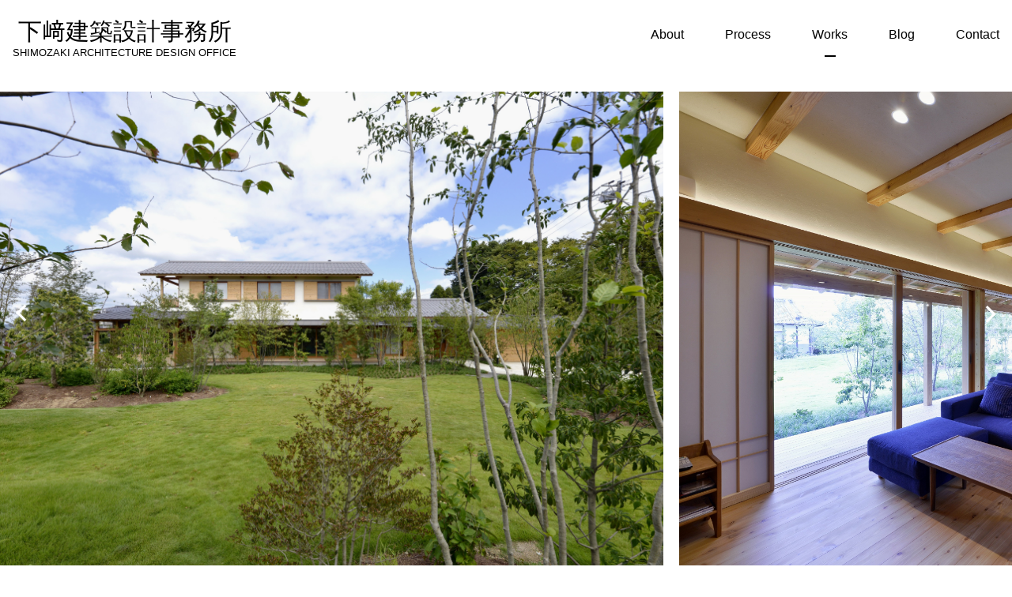

--- FILE ---
content_type: text/html; charset=UTF-8
request_url: http://www.shimo-a.com/works/house/as%E3%81%95%E3%82%93%E3%81%AE%E4%BD%8F%E3%81%BE%E3%81%84/
body_size: 6130
content:
<!DOCTYPE html>
<html lang="ja">
<head>
	<!-- Global site tag (gtag.js) - Google Analytics -->
<script async src="https://www.googletagmanager.com/gtag/js?id=UA-54341681-19"></script>
<script>
  window.dataLayer = window.dataLayer || [];
  function gtag(){dataLayer.push(arguments);}
  gtag('js', new Date());

  gtag('config', 'UA-54341681-19');
</script>
<meta name=”viewport” content=”width=device-width,initial-scale=1.0,minimum-scale=1.0″>
	<link rel="icon" href="http://shimo-a.com/cms/wp-content/uploads/favicon.ico">
	<meta charset="UTF-8"/>
	<meta http-equiv="X-UA-Compatible" content="IE=edge">
	<meta name="viewport" content="width=device-width, initial-scale=1">
	<meta name="description" content="長野県・長野市で主に住宅の設計監理を中心に活動している一級建築士・下崎明久の建築設計事務所です。建築主の考え方・要望を尊重し、更にプラスアルファを加えた建築づくりを心がけています。単なる『ローコスト住宅』ではなく『ハイコストパフォーマンスな家づくり』、『地産地消の家づくり』 を目指して…。">
	<meta name="keywords" content="長野県,長野市,建築設計事務所,建築家,下崎明久,住宅,別荘,教育施設,県産材,地域材,地産地消">
	<title>
				  ASさんの住まい | 下﨑建築設計事務所	</title>
	<!--[if lt IE 9]>
<script src="http://shimo-a.com/cms/wp-content/themes/shimozaki/js/html5.js" type="text/javascript"></script>
<![endif]-->

	<link rel='dns-prefetch' href='//shimo-a.com' />
<link rel='dns-prefetch' href='//www.google.com' />
<link rel='dns-prefetch' href='//s.w.org' />
<link rel="alternate" type="application/rss+xml" title="下﨑建築設計事務所 &raquo; フィード" href="http://www.shimo-a.com/feed/" />
<link rel="alternate" type="application/rss+xml" title="下﨑建築設計事務所 &raquo; コメントフィード" href="http://www.shimo-a.com/comments/feed/" />
		<script type="text/javascript">
			window._wpemojiSettings = {"baseUrl":"https:\/\/s.w.org\/images\/core\/emoji\/12.0.0-1\/72x72\/","ext":".png","svgUrl":"https:\/\/s.w.org\/images\/core\/emoji\/12.0.0-1\/svg\/","svgExt":".svg","source":{"concatemoji":"http:\/\/shimo-a.com\/cms\/wp-includes\/js\/wp-emoji-release.min.js?ver=5.3.20"}};
			!function(e,a,t){var n,r,o,i=a.createElement("canvas"),p=i.getContext&&i.getContext("2d");function s(e,t){var a=String.fromCharCode;p.clearRect(0,0,i.width,i.height),p.fillText(a.apply(this,e),0,0);e=i.toDataURL();return p.clearRect(0,0,i.width,i.height),p.fillText(a.apply(this,t),0,0),e===i.toDataURL()}function c(e){var t=a.createElement("script");t.src=e,t.defer=t.type="text/javascript",a.getElementsByTagName("head")[0].appendChild(t)}for(o=Array("flag","emoji"),t.supports={everything:!0,everythingExceptFlag:!0},r=0;r<o.length;r++)t.supports[o[r]]=function(e){if(!p||!p.fillText)return!1;switch(p.textBaseline="top",p.font="600 32px Arial",e){case"flag":return s([127987,65039,8205,9895,65039],[127987,65039,8203,9895,65039])?!1:!s([55356,56826,55356,56819],[55356,56826,8203,55356,56819])&&!s([55356,57332,56128,56423,56128,56418,56128,56421,56128,56430,56128,56423,56128,56447],[55356,57332,8203,56128,56423,8203,56128,56418,8203,56128,56421,8203,56128,56430,8203,56128,56423,8203,56128,56447]);case"emoji":return!s([55357,56424,55356,57342,8205,55358,56605,8205,55357,56424,55356,57340],[55357,56424,55356,57342,8203,55358,56605,8203,55357,56424,55356,57340])}return!1}(o[r]),t.supports.everything=t.supports.everything&&t.supports[o[r]],"flag"!==o[r]&&(t.supports.everythingExceptFlag=t.supports.everythingExceptFlag&&t.supports[o[r]]);t.supports.everythingExceptFlag=t.supports.everythingExceptFlag&&!t.supports.flag,t.DOMReady=!1,t.readyCallback=function(){t.DOMReady=!0},t.supports.everything||(n=function(){t.readyCallback()},a.addEventListener?(a.addEventListener("DOMContentLoaded",n,!1),e.addEventListener("load",n,!1)):(e.attachEvent("onload",n),a.attachEvent("onreadystatechange",function(){"complete"===a.readyState&&t.readyCallback()})),(n=t.source||{}).concatemoji?c(n.concatemoji):n.wpemoji&&n.twemoji&&(c(n.twemoji),c(n.wpemoji)))}(window,document,window._wpemojiSettings);
		</script>
		<style type="text/css">
img.wp-smiley,
img.emoji {
	display: inline !important;
	border: none !important;
	box-shadow: none !important;
	height: 1em !important;
	width: 1em !important;
	margin: 0 .07em !important;
	vertical-align: -0.1em !important;
	background: none !important;
	padding: 0 !important;
}
</style>
	<link rel='stylesheet' id='wp-block-library-css'  href='http://shimo-a.com/cms/wp-includes/css/dist/block-library/style.min.css?ver=5.3.20' type='text/css' media='all' />
<link rel='stylesheet' id='contact-form-7-css'  href='http://shimo-a.com/cms/wp-content/plugins/contact-form-7/includes/css/styles.css?ver=5.1.1' type='text/css' media='all' />
<link rel='stylesheet' id='contact-form-7-confirm-css'  href='http://shimo-a.com/cms/wp-content/plugins/contact-form-7-add-confirm/includes/css/styles.css?ver=5.1' type='text/css' media='all' />
<link rel='stylesheet' id='style.css-css'  href='http://shimo-a.com/cms/wp-content/themes/shimozaki/css/style.css?2023_0515_v1_1_1&#038;ver=1' type='text/css' media='all' />
<link rel='stylesheet' id='acordion.css-css'  href='http://shimo-a.com/cms/wp-content/themes/shimozaki/css/acordion.css?20190509_v1_0&#038;ver=5.3.20' type='text/css' media='all' />
<link rel='stylesheet' id='cs-select.css-css'  href='http://shimo-a.com/cms/wp-content/themes/shimozaki/plugin/css/cs-select.css?ver=5.3.20' type='text/css' media='all' />
<link rel='stylesheet' id='cs-skin-border.css-css'  href='http://shimo-a.com/cms/wp-content/themes/shimozaki/plugin/css/cs-skin-border.css?ver=5.3.20' type='text/css' media='all' />
<link rel='stylesheet' id='cs-skin-elastic.css-css'  href='http://shimo-a.com/cms/wp-content/themes/shimozaki/plugin/css/cs-skin-elastic.css?1_2_4&#038;ver=5.3.20' type='text/css' media='all' />
<link rel='stylesheet' id='luminous-basic.css-css'  href='http://shimo-a.com/cms/wp-content/themes/shimozaki/plugin/css/luminous-basic.css?ver=5.3.20' type='text/css' media='all' />
<link rel='stylesheet' id='owl.carousel.css-css'  href='http://shimo-a.com/cms/wp-content/themes/shimozaki/plugin/css/owl.carousel.css?ver=5.3.20' type='text/css' media='all' />
<link rel='stylesheet' id='owl.theme.css-css'  href='http://shimo-a.com/cms/wp-content/themes/shimozaki/plugin/css/owl.theme.css?ver=5.3.20' type='text/css' media='all' />
<link rel='stylesheet' id='slick.css-css'  href='http://shimo-a.com/cms/wp-content/themes/shimozaki/plugin/css/slick.css?ver=5.3.20' type='text/css' media='all' />
<link rel='stylesheet' id='slider.css-css'  href='http://shimo-a.com/cms/wp-content/themes/shimozaki/plugin/css/slider.css?ver=5.3.20' type='text/css' media='all' />
<script type='text/javascript' src='http://shimo-a.com/cms/wp-includes/js/jquery/jquery.js?ver=1.12.4-wp'></script>
<script type='text/javascript' src='http://shimo-a.com/cms/wp-includes/js/jquery/jquery-migrate.min.js?ver=1.4.1'></script>
<link rel='https://api.w.org/' href='http://www.shimo-a.com/wp-json/' />
<link rel="EditURI" type="application/rsd+xml" title="RSD" href="http://shimo-a.com/cms/xmlrpc.php?rsd" />
<link rel="wlwmanifest" type="application/wlwmanifest+xml" href="http://shimo-a.com/cms/wp-includes/wlwmanifest.xml" /> 
<link rel='prev' title='NKさんの住まい' href='http://www.shimo-a.com/works/house/nk%e3%81%95%e3%82%93%e3%81%ae%e4%bd%8f%e3%81%be%e3%81%84/' />
<link rel='next' title='YKさんの住まい' href='http://www.shimo-a.com/works/house/yk%e3%81%95%e3%82%93%e3%81%ae%e4%bd%8f%e3%81%be%e3%81%84/' />
<meta name="generator" content="WordPress 5.3.20" />
<link rel='shortlink' href='http://www.shimo-a.com/?p=928' />
<link rel="alternate" type="application/json+oembed" href="http://www.shimo-a.com/wp-json/oembed/1.0/embed?url=http%3A%2F%2Fwww.shimo-a.com%2Fworks%2Fhouse%2Fas%25e3%2581%2595%25e3%2582%2593%25e3%2581%25ae%25e4%25bd%258f%25e3%2581%25be%25e3%2581%2584%2F" />
<link rel="alternate" type="text/xml+oembed" href="http://www.shimo-a.com/wp-json/oembed/1.0/embed?url=http%3A%2F%2Fwww.shimo-a.com%2Fworks%2Fhouse%2Fas%25e3%2581%2595%25e3%2582%2593%25e3%2581%25ae%25e4%25bd%258f%25e3%2581%25be%25e3%2581%2584%2F&#038;format=xml" />
<style type="text/css">.recentcomments a{display:inline !important;padding:0 !important;margin:0 !important;}</style>
</head>
	<body class="page">
<div class="menu-bg">
  <p class="menu-trigger"> <span></span> <span></span> </p>
  <ul>
  </ul>
</div>
				<header>
			<div class="wrapper">
				<div class="title-area">
										<p class="text-center"><a href="http://www.shimo-a.com">下﨑建築設計事務所<br />
		  <span class="sub-title">SHIMOZAKI ARCHITECTURE DESIGN OFFICE</span></a>
					</p>
					
				</div>
				<div class="menu-area">
					<p class="menu-trigger"> <span></span> <span></span> <span></span> </p>
					<div class="menu-menu-container"><ul id="menu-menu" class="menu"><li id="menu-item-406" class="menu-item menu-item-type-post_type menu-item-object-page menu-item-406"><a href="http://www.shimo-a.com/about/">About</a></li>
<li id="menu-item-405" class="menu-item menu-item-type-post_type menu-item-object-page menu-item-405"><a href="http://www.shimo-a.com/process/">Process</a></li>
<li id="menu-item-403" class="menu-item menu-item-type-post_type_archive menu-item-object-works menu-item-403"><a href="http://www.shimo-a.com/works/">Works</a></li>
<li id="menu-item-407" class="menu-item menu-item-type-taxonomy menu-item-object-category menu-item-407"><a href="http://www.shimo-a.com/blog/">Blog</a></li>
<li id="menu-item-404" class="menu-item menu-item-type-post_type menu-item-object-page menu-item-404"><a href="http://www.shimo-a.com/contact/">Contact</a></li>
</ul></div>				</div>
			</div>
		</header>
		<main>
			<section>
								<p class="hidden category">Works</p>
				
<div class="mgt-3 top-visual">
						<div><a class="luminous" href="http://shimo-a.com/cms/wp-content/uploads/19aoya05881.jpg"><img src="http://shimo-a.com/cms/wp-content/uploads/19aoya05881.jpg" alt=""></a>
	</div>
	
						<div><a class="luminous" href="http://shimo-a.com/cms/wp-content/uploads/19aoya53877.jpg"><img src="http://shimo-a.com/cms/wp-content/uploads/19aoya53877.jpg" alt=""></a>
	</div>
	
						<div><a class="luminous" href="http://shimo-a.com/cms/wp-content/uploads/19aoya53758.jpg"><img src="http://shimo-a.com/cms/wp-content/uploads/19aoya53758.jpg" alt=""></a>
	</div>
	
						<div><a class="luminous" href="http://shimo-a.com/cms/wp-content/uploads/19aoya53761.jpg"><img src="http://shimo-a.com/cms/wp-content/uploads/19aoya53761.jpg" alt=""></a>
	</div>
	
						<div><a class="luminous" href="http://shimo-a.com/cms/wp-content/uploads/19aoya54016.jpg"><img src="http://shimo-a.com/cms/wp-content/uploads/19aoya54016.jpg" alt=""></a>
	</div>
	
						<div><a class="luminous" href="http://shimo-a.com/cms/wp-content/uploads/19aoya53811.jpg"><img src="http://shimo-a.com/cms/wp-content/uploads/19aoya53811.jpg" alt=""></a>
	</div>
	
						<div><a class="luminous" href="http://shimo-a.com/cms/wp-content/uploads/19aoya53827.jpg"><img src="http://shimo-a.com/cms/wp-content/uploads/19aoya53827.jpg" alt=""></a>
	</div>
	
						<div><a class="luminous" href="http://shimo-a.com/cms/wp-content/uploads/19aoya53931.jpg"><img src="http://shimo-a.com/cms/wp-content/uploads/19aoya53931.jpg" alt=""></a>
	</div>
	
						<div><a class="luminous" href="http://shimo-a.com/cms/wp-content/uploads/19aoya53947.jpg"><img src="http://shimo-a.com/cms/wp-content/uploads/19aoya53947.jpg" alt=""></a>
	</div>
	
						<div><a class="luminous" href="http://shimo-a.com/cms/wp-content/uploads/19aoya54043.jpg"><img src="http://shimo-a.com/cms/wp-content/uploads/19aoya54043.jpg" alt=""></a>
	</div>
	
		</div>
<div class="wrapper">
	<ul class="bread-list mgt-1">
		<li><a href="http://www.shimo-a.com" >HOME</a></li><li>ASさんの住まい</li>	</ul>
	<div class="text-center mgt-5"><span class="label">House</span>
	</div>
	
		<div class="row para">
	<h2 class="text-center">
		ASさんの住まい	</h2>
	</div>
	<div class="row mgt-2 para">
		<div class="col-1 pgr-2">
			<h3 class="mgb-3">Comments</h3>
			<p>夫妻で東京都内から長野県須坂市の、畑を備えた広い土地へ移住する計画です。敷地西側の畑を耕して暮らすことが移住後の楽しみの一つであり、畑にほど近い位置に作業土間と台所を配置し、食事室へと繋げる。畑で採れた野菜を拵え、調理し、食するという自然な流れを配置計画の基本としています。都会生活とは対照的な、田舎暮らしを満喫する家」です。建築材料には自然素材を用いたいという施主さんの要望に対し、構造材を信州産木材（土台：桧、柱：杉、梁：唐松）、玄関とポーチ土間・雨落ちに諏訪鉄平石、内部床に北相木村の唐松フローリング、和室天井や襖に木島平の内山手すき和紙、車庫外壁には唐松厚板の落とし込み（板倉構法）と、信州産自然素材を提案しました。庭園は「雑木林のような雰囲気で」という施主のイメージを、造園家に託してかたちにしたものです。</p>
<p>（長野県環境配慮型住宅認定・県産材使用住宅）</p>
<pre><a href="https://www.nagano-kenchikushikai.org/profile12_15kekka.php" target="_blank" rel="noopener noreferrer">令和２年　第15回 長野県建築文化賞・奨励賞受賞</a></pre>
<pre>令和２年度“信州の木”建築賞・優秀賞受賞</pre>
		</div>

		<div class="col-1 pgl-3">
			<h3 class="mgb-3 mgt-sp-5">Data</h3>
			<table class="data-table">
				<tr>
					<th>所在地</th>
					<td>
												
						須坂市											</td>
				</tr>
				<tr>
					<th>竣工</th>
					<td>
						2018年					</td>
				</tr>
				<tr>
					<th>構造</th>
					<td>
												
						木造　2階											</td>
				</tr>
				<tr>
					<th>延床面積</th>
					<td>
												
						300㎡
											</td>
				</tr>
				<tr>
					<th>敷地面積</th>
					<td>
												
						980㎡
											</td>
				</tr>
			</table>
		</div>
		<!--thumbnail-->
		<div class="thumbnail-area mgt-5">
							<div class="thumbnail-box">
		<a class="luminous" href="http://shimo-a.com/cms/wp-content/uploads/19aoya05881.jpg"><img src="http://shimo-a.com/cms/wp-content/uploads/19aoya05881.jpg" alt=""></a>
	</div>
	
						<div class="thumbnail-box">
		<a class="luminous" href="http://shimo-a.com/cms/wp-content/uploads/19aoya53877.jpg"><img src="http://shimo-a.com/cms/wp-content/uploads/19aoya53877.jpg" alt=""></a>
	</div>
	
						<div class="thumbnail-box">
		<a class="luminous" href="http://shimo-a.com/cms/wp-content/uploads/19aoya53758.jpg"><img src="http://shimo-a.com/cms/wp-content/uploads/19aoya53758.jpg" alt=""></a>
	</div>
	
						<div class="thumbnail-box">
		<a class="luminous" href="http://shimo-a.com/cms/wp-content/uploads/19aoya53761.jpg"><img src="http://shimo-a.com/cms/wp-content/uploads/19aoya53761.jpg" alt=""></a>
	</div>
	
						<div class="thumbnail-box">
		<a class="luminous" href="http://shimo-a.com/cms/wp-content/uploads/19aoya54016.jpg"><img src="http://shimo-a.com/cms/wp-content/uploads/19aoya54016.jpg" alt=""></a>
	</div>
	
						<div class="thumbnail-box">
		<a class="luminous" href="http://shimo-a.com/cms/wp-content/uploads/19aoya53811.jpg"><img src="http://shimo-a.com/cms/wp-content/uploads/19aoya53811.jpg" alt=""></a>
	</div>
	
						<div class="thumbnail-box">
		<a class="luminous" href="http://shimo-a.com/cms/wp-content/uploads/19aoya53827.jpg"><img src="http://shimo-a.com/cms/wp-content/uploads/19aoya53827.jpg" alt=""></a>
	</div>
	
						<div class="thumbnail-box">
		<a class="luminous" href="http://shimo-a.com/cms/wp-content/uploads/19aoya53931.jpg"><img src="http://shimo-a.com/cms/wp-content/uploads/19aoya53931.jpg" alt=""></a>
	</div>
	
						<div class="thumbnail-box">
		<a class="luminous" href="http://shimo-a.com/cms/wp-content/uploads/19aoya53947.jpg"><img src="http://shimo-a.com/cms/wp-content/uploads/19aoya53947.jpg" alt=""></a>
	</div>
	
						<div class="thumbnail-box">
		<a class="luminous" href="http://shimo-a.com/cms/wp-content/uploads/19aoya54043.jpg"><img src="http://shimo-a.com/cms/wp-content/uploads/19aoya54043.jpg" alt=""></a>
	</div>
	
					</div>
		<!--thumbnail-->
	</div>

		<ul class="selector text-center mgt-5">
		<li class="prev">
		<a href="http://www.shimo-a.com/works/house/nk%e3%81%95%e3%82%93%e3%81%ae%e4%bd%8f%e3%81%be%e3%81%84/"></a>	</li>
		<li><a class="select" href="http://www.shimo-a.com/works/">ALL</a>
		</li>
		<li class="next">
		<a href="http://www.shimo-a.com/works/house/yk%e3%81%95%e3%82%93%e3%81%ae%e4%bd%8f%e3%81%be%e3%81%84/"></a>	</li>
	</ul>

		
	</div>
</section>
</main>
<footer>
	<div class="wrapper mgt-3">
		<div class="title-area">
			<p>下﨑建築設計事務所<br/>
				<span class="sub-title">SHIMOZAKI ARCHITECTURE DESIGN OFFICE</span>
			</p>
		</div>
		<div>
			<address>
      〒380-0947 長野県長野市平柴660-1<br />
      Tel 026-214-3077／Fax 026-214-3088<br />
      E-mail. <a href="mailto:info@shimo-a.com">info@shimo-a.com</a>
      </address>
		

		</div>
		<div class="text-right col-1 copyright">(C) SHIMOZAKI Architecture Design Office.</div>
	</div>
</footer>

<script type="text/javascript" src="http://shimo-a.com/cms/wp-content/themes/shimozaki/plugin/js/selectfx.js?ver=1.1"></script>
<script>
	( function () {
		[].slice.call( document.querySelectorAll( 'select.cs-select' ) ).forEach( function ( el ) {
			new SelectFx( el );
		} );
	} )();
</script>
<script type='text/javascript'>
/* <![CDATA[ */
var wpcf7 = {"apiSettings":{"root":"http:\/\/www.shimo-a.com\/wp-json\/contact-form-7\/v1","namespace":"contact-form-7\/v1"}};
/* ]]> */
</script>
<script type='text/javascript' src='http://shimo-a.com/cms/wp-content/plugins/contact-form-7/includes/js/scripts.js?ver=5.1.1'></script>
<script type='text/javascript' src='http://shimo-a.com/cms/wp-includes/js/jquery/jquery.form.min.js?ver=4.2.1'></script>
<script type='text/javascript' src='http://shimo-a.com/cms/wp-content/plugins/contact-form-7-add-confirm/includes/js/scripts.js?ver=5.1'></script>
<script type='text/javascript' src='https://www.google.com/recaptcha/api.js?render=6LfkDA4mAAAAAK8mbGjOPVz3_i9xkwhCqOmaODqL&#038;ver=3.0'></script>
<script type='text/javascript' src='http://shimo-a.com/cms/wp-content/themes/shimozaki/js/jquery-3.3.1.min.js?ver=2'></script>
<script type='text/javascript' src='http://shimo-a.com/cms/wp-content/themes/shimozaki/plugin/js/classie.js?ver=2'></script>
<script type='text/javascript' src='http://shimo-a.com/cms/wp-content/themes/shimozaki/js/common.js?20190508_15&#038;ver=2'></script>
<script type='text/javascript' src='http://shimo-a.com/cms/wp-content/themes/shimozaki/plugin/js/Luminous.min.js?ver=2'></script>
<script type='text/javascript' src='http://shimo-a.com/cms/wp-content/themes/shimozaki/plugin/js/owl.carousel.handle.js?20190508_v1_3&#038;ver=2'></script>
<script type='text/javascript' src='http://shimo-a.com/cms/wp-content/themes/shimozaki/plugin/js/owl.carousel.js?20190508_v1_7&#038;ver=2'></script>
<script type='text/javascript' src='http://shimo-a.com/cms/wp-content/themes/shimozaki/plugin/js/selectfx.js?ver=2'></script>
<script type='text/javascript' src='http://shimo-a.com/cms/wp-content/themes/shimozaki/plugin/js/slick.min.js?ver=2'></script>
<script type='text/javascript' src='http://shimo-a.com/cms/wp-content/themes/shimozaki/plugin/js/slider.js?ver=2'></script>
<script type='text/javascript' src='http://shimo-a.com/cms/wp-includes/js/wp-embed.min.js?ver=5.3.20'></script>
<script type="text/javascript">
( function( grecaptcha, sitekey ) {

	var wpcf7recaptcha = {
		execute: function() {
			grecaptcha.execute(
				sitekey,
				{ action: 'homepage' }
			).then( function( token ) {
				var forms = document.getElementsByTagName( 'form' );

				for ( var i = 0; i < forms.length; i++ ) {
					var fields = forms[ i ].getElementsByTagName( 'input' );

					for ( var j = 0; j < fields.length; j++ ) {
						var field = fields[ j ];

						if ( 'g-recaptcha-response' === field.getAttribute( 'name' ) ) {
							field.setAttribute( 'value', token );
							break;
						}
					}
				}
			} );
		}
	};

	grecaptcha.ready( wpcf7recaptcha.execute );

	document.addEventListener( 'wpcf7submit', wpcf7recaptcha.execute, false );

} )( grecaptcha, '6LfkDA4mAAAAAK8mbGjOPVz3_i9xkwhCqOmaODqL' );
</script>
<!-- タイトル挿入の際にフッターから読み込むと不要な文字列なくなる-->
<script>
	$( '.category' ).text( 'Works' );
	jQuery( document ).on( "click", ".cs-options li", function () {
		var link = $( this ).data( 'value' );
		if ( link !== '' ) {
			window.location.href = "http://www.shimo-a.com/works/" + link;
		}
	} );
</script>
<script>
	$( '.top-visual' ).slick( {
		dots: false,
		infinite: true,
		speed: 800,
		autoplay: true,
		autoplaySpeed: 3000,
		slidesToShow: 1,
		centerMode: false,
		variableWidth: true
	} );
</script>

<script>
	var luminousTrigger = document.querySelectorAll( '.luminous' );
	new LuminousGallery( luminousTrigger );
</script>
<!-- パンくずリスト -->
<script>
	$( '<li><a href="http://www.shimo-a.com/works/">Works</a></li><li><a href="http://www.shimo-a.com/works/house">House</a>	</li>' ).insertAfter( '.bread-list li:first-child' );
</script>

</body>
</html>

--- FILE ---
content_type: text/html; charset=utf-8
request_url: https://www.google.com/recaptcha/api2/anchor?ar=1&k=6LfkDA4mAAAAAK8mbGjOPVz3_i9xkwhCqOmaODqL&co=aHR0cDovL3d3dy5zaGltby1hLmNvbTo4MA..&hl=en&v=N67nZn4AqZkNcbeMu4prBgzg&size=invisible&anchor-ms=20000&execute-ms=30000&cb=nbwpy3l47hex
body_size: 48728
content:
<!DOCTYPE HTML><html dir="ltr" lang="en"><head><meta http-equiv="Content-Type" content="text/html; charset=UTF-8">
<meta http-equiv="X-UA-Compatible" content="IE=edge">
<title>reCAPTCHA</title>
<style type="text/css">
/* cyrillic-ext */
@font-face {
  font-family: 'Roboto';
  font-style: normal;
  font-weight: 400;
  font-stretch: 100%;
  src: url(//fonts.gstatic.com/s/roboto/v48/KFO7CnqEu92Fr1ME7kSn66aGLdTylUAMa3GUBHMdazTgWw.woff2) format('woff2');
  unicode-range: U+0460-052F, U+1C80-1C8A, U+20B4, U+2DE0-2DFF, U+A640-A69F, U+FE2E-FE2F;
}
/* cyrillic */
@font-face {
  font-family: 'Roboto';
  font-style: normal;
  font-weight: 400;
  font-stretch: 100%;
  src: url(//fonts.gstatic.com/s/roboto/v48/KFO7CnqEu92Fr1ME7kSn66aGLdTylUAMa3iUBHMdazTgWw.woff2) format('woff2');
  unicode-range: U+0301, U+0400-045F, U+0490-0491, U+04B0-04B1, U+2116;
}
/* greek-ext */
@font-face {
  font-family: 'Roboto';
  font-style: normal;
  font-weight: 400;
  font-stretch: 100%;
  src: url(//fonts.gstatic.com/s/roboto/v48/KFO7CnqEu92Fr1ME7kSn66aGLdTylUAMa3CUBHMdazTgWw.woff2) format('woff2');
  unicode-range: U+1F00-1FFF;
}
/* greek */
@font-face {
  font-family: 'Roboto';
  font-style: normal;
  font-weight: 400;
  font-stretch: 100%;
  src: url(//fonts.gstatic.com/s/roboto/v48/KFO7CnqEu92Fr1ME7kSn66aGLdTylUAMa3-UBHMdazTgWw.woff2) format('woff2');
  unicode-range: U+0370-0377, U+037A-037F, U+0384-038A, U+038C, U+038E-03A1, U+03A3-03FF;
}
/* math */
@font-face {
  font-family: 'Roboto';
  font-style: normal;
  font-weight: 400;
  font-stretch: 100%;
  src: url(//fonts.gstatic.com/s/roboto/v48/KFO7CnqEu92Fr1ME7kSn66aGLdTylUAMawCUBHMdazTgWw.woff2) format('woff2');
  unicode-range: U+0302-0303, U+0305, U+0307-0308, U+0310, U+0312, U+0315, U+031A, U+0326-0327, U+032C, U+032F-0330, U+0332-0333, U+0338, U+033A, U+0346, U+034D, U+0391-03A1, U+03A3-03A9, U+03B1-03C9, U+03D1, U+03D5-03D6, U+03F0-03F1, U+03F4-03F5, U+2016-2017, U+2034-2038, U+203C, U+2040, U+2043, U+2047, U+2050, U+2057, U+205F, U+2070-2071, U+2074-208E, U+2090-209C, U+20D0-20DC, U+20E1, U+20E5-20EF, U+2100-2112, U+2114-2115, U+2117-2121, U+2123-214F, U+2190, U+2192, U+2194-21AE, U+21B0-21E5, U+21F1-21F2, U+21F4-2211, U+2213-2214, U+2216-22FF, U+2308-230B, U+2310, U+2319, U+231C-2321, U+2336-237A, U+237C, U+2395, U+239B-23B7, U+23D0, U+23DC-23E1, U+2474-2475, U+25AF, U+25B3, U+25B7, U+25BD, U+25C1, U+25CA, U+25CC, U+25FB, U+266D-266F, U+27C0-27FF, U+2900-2AFF, U+2B0E-2B11, U+2B30-2B4C, U+2BFE, U+3030, U+FF5B, U+FF5D, U+1D400-1D7FF, U+1EE00-1EEFF;
}
/* symbols */
@font-face {
  font-family: 'Roboto';
  font-style: normal;
  font-weight: 400;
  font-stretch: 100%;
  src: url(//fonts.gstatic.com/s/roboto/v48/KFO7CnqEu92Fr1ME7kSn66aGLdTylUAMaxKUBHMdazTgWw.woff2) format('woff2');
  unicode-range: U+0001-000C, U+000E-001F, U+007F-009F, U+20DD-20E0, U+20E2-20E4, U+2150-218F, U+2190, U+2192, U+2194-2199, U+21AF, U+21E6-21F0, U+21F3, U+2218-2219, U+2299, U+22C4-22C6, U+2300-243F, U+2440-244A, U+2460-24FF, U+25A0-27BF, U+2800-28FF, U+2921-2922, U+2981, U+29BF, U+29EB, U+2B00-2BFF, U+4DC0-4DFF, U+FFF9-FFFB, U+10140-1018E, U+10190-1019C, U+101A0, U+101D0-101FD, U+102E0-102FB, U+10E60-10E7E, U+1D2C0-1D2D3, U+1D2E0-1D37F, U+1F000-1F0FF, U+1F100-1F1AD, U+1F1E6-1F1FF, U+1F30D-1F30F, U+1F315, U+1F31C, U+1F31E, U+1F320-1F32C, U+1F336, U+1F378, U+1F37D, U+1F382, U+1F393-1F39F, U+1F3A7-1F3A8, U+1F3AC-1F3AF, U+1F3C2, U+1F3C4-1F3C6, U+1F3CA-1F3CE, U+1F3D4-1F3E0, U+1F3ED, U+1F3F1-1F3F3, U+1F3F5-1F3F7, U+1F408, U+1F415, U+1F41F, U+1F426, U+1F43F, U+1F441-1F442, U+1F444, U+1F446-1F449, U+1F44C-1F44E, U+1F453, U+1F46A, U+1F47D, U+1F4A3, U+1F4B0, U+1F4B3, U+1F4B9, U+1F4BB, U+1F4BF, U+1F4C8-1F4CB, U+1F4D6, U+1F4DA, U+1F4DF, U+1F4E3-1F4E6, U+1F4EA-1F4ED, U+1F4F7, U+1F4F9-1F4FB, U+1F4FD-1F4FE, U+1F503, U+1F507-1F50B, U+1F50D, U+1F512-1F513, U+1F53E-1F54A, U+1F54F-1F5FA, U+1F610, U+1F650-1F67F, U+1F687, U+1F68D, U+1F691, U+1F694, U+1F698, U+1F6AD, U+1F6B2, U+1F6B9-1F6BA, U+1F6BC, U+1F6C6-1F6CF, U+1F6D3-1F6D7, U+1F6E0-1F6EA, U+1F6F0-1F6F3, U+1F6F7-1F6FC, U+1F700-1F7FF, U+1F800-1F80B, U+1F810-1F847, U+1F850-1F859, U+1F860-1F887, U+1F890-1F8AD, U+1F8B0-1F8BB, U+1F8C0-1F8C1, U+1F900-1F90B, U+1F93B, U+1F946, U+1F984, U+1F996, U+1F9E9, U+1FA00-1FA6F, U+1FA70-1FA7C, U+1FA80-1FA89, U+1FA8F-1FAC6, U+1FACE-1FADC, U+1FADF-1FAE9, U+1FAF0-1FAF8, U+1FB00-1FBFF;
}
/* vietnamese */
@font-face {
  font-family: 'Roboto';
  font-style: normal;
  font-weight: 400;
  font-stretch: 100%;
  src: url(//fonts.gstatic.com/s/roboto/v48/KFO7CnqEu92Fr1ME7kSn66aGLdTylUAMa3OUBHMdazTgWw.woff2) format('woff2');
  unicode-range: U+0102-0103, U+0110-0111, U+0128-0129, U+0168-0169, U+01A0-01A1, U+01AF-01B0, U+0300-0301, U+0303-0304, U+0308-0309, U+0323, U+0329, U+1EA0-1EF9, U+20AB;
}
/* latin-ext */
@font-face {
  font-family: 'Roboto';
  font-style: normal;
  font-weight: 400;
  font-stretch: 100%;
  src: url(//fonts.gstatic.com/s/roboto/v48/KFO7CnqEu92Fr1ME7kSn66aGLdTylUAMa3KUBHMdazTgWw.woff2) format('woff2');
  unicode-range: U+0100-02BA, U+02BD-02C5, U+02C7-02CC, U+02CE-02D7, U+02DD-02FF, U+0304, U+0308, U+0329, U+1D00-1DBF, U+1E00-1E9F, U+1EF2-1EFF, U+2020, U+20A0-20AB, U+20AD-20C0, U+2113, U+2C60-2C7F, U+A720-A7FF;
}
/* latin */
@font-face {
  font-family: 'Roboto';
  font-style: normal;
  font-weight: 400;
  font-stretch: 100%;
  src: url(//fonts.gstatic.com/s/roboto/v48/KFO7CnqEu92Fr1ME7kSn66aGLdTylUAMa3yUBHMdazQ.woff2) format('woff2');
  unicode-range: U+0000-00FF, U+0131, U+0152-0153, U+02BB-02BC, U+02C6, U+02DA, U+02DC, U+0304, U+0308, U+0329, U+2000-206F, U+20AC, U+2122, U+2191, U+2193, U+2212, U+2215, U+FEFF, U+FFFD;
}
/* cyrillic-ext */
@font-face {
  font-family: 'Roboto';
  font-style: normal;
  font-weight: 500;
  font-stretch: 100%;
  src: url(//fonts.gstatic.com/s/roboto/v48/KFO7CnqEu92Fr1ME7kSn66aGLdTylUAMa3GUBHMdazTgWw.woff2) format('woff2');
  unicode-range: U+0460-052F, U+1C80-1C8A, U+20B4, U+2DE0-2DFF, U+A640-A69F, U+FE2E-FE2F;
}
/* cyrillic */
@font-face {
  font-family: 'Roboto';
  font-style: normal;
  font-weight: 500;
  font-stretch: 100%;
  src: url(//fonts.gstatic.com/s/roboto/v48/KFO7CnqEu92Fr1ME7kSn66aGLdTylUAMa3iUBHMdazTgWw.woff2) format('woff2');
  unicode-range: U+0301, U+0400-045F, U+0490-0491, U+04B0-04B1, U+2116;
}
/* greek-ext */
@font-face {
  font-family: 'Roboto';
  font-style: normal;
  font-weight: 500;
  font-stretch: 100%;
  src: url(//fonts.gstatic.com/s/roboto/v48/KFO7CnqEu92Fr1ME7kSn66aGLdTylUAMa3CUBHMdazTgWw.woff2) format('woff2');
  unicode-range: U+1F00-1FFF;
}
/* greek */
@font-face {
  font-family: 'Roboto';
  font-style: normal;
  font-weight: 500;
  font-stretch: 100%;
  src: url(//fonts.gstatic.com/s/roboto/v48/KFO7CnqEu92Fr1ME7kSn66aGLdTylUAMa3-UBHMdazTgWw.woff2) format('woff2');
  unicode-range: U+0370-0377, U+037A-037F, U+0384-038A, U+038C, U+038E-03A1, U+03A3-03FF;
}
/* math */
@font-face {
  font-family: 'Roboto';
  font-style: normal;
  font-weight: 500;
  font-stretch: 100%;
  src: url(//fonts.gstatic.com/s/roboto/v48/KFO7CnqEu92Fr1ME7kSn66aGLdTylUAMawCUBHMdazTgWw.woff2) format('woff2');
  unicode-range: U+0302-0303, U+0305, U+0307-0308, U+0310, U+0312, U+0315, U+031A, U+0326-0327, U+032C, U+032F-0330, U+0332-0333, U+0338, U+033A, U+0346, U+034D, U+0391-03A1, U+03A3-03A9, U+03B1-03C9, U+03D1, U+03D5-03D6, U+03F0-03F1, U+03F4-03F5, U+2016-2017, U+2034-2038, U+203C, U+2040, U+2043, U+2047, U+2050, U+2057, U+205F, U+2070-2071, U+2074-208E, U+2090-209C, U+20D0-20DC, U+20E1, U+20E5-20EF, U+2100-2112, U+2114-2115, U+2117-2121, U+2123-214F, U+2190, U+2192, U+2194-21AE, U+21B0-21E5, U+21F1-21F2, U+21F4-2211, U+2213-2214, U+2216-22FF, U+2308-230B, U+2310, U+2319, U+231C-2321, U+2336-237A, U+237C, U+2395, U+239B-23B7, U+23D0, U+23DC-23E1, U+2474-2475, U+25AF, U+25B3, U+25B7, U+25BD, U+25C1, U+25CA, U+25CC, U+25FB, U+266D-266F, U+27C0-27FF, U+2900-2AFF, U+2B0E-2B11, U+2B30-2B4C, U+2BFE, U+3030, U+FF5B, U+FF5D, U+1D400-1D7FF, U+1EE00-1EEFF;
}
/* symbols */
@font-face {
  font-family: 'Roboto';
  font-style: normal;
  font-weight: 500;
  font-stretch: 100%;
  src: url(//fonts.gstatic.com/s/roboto/v48/KFO7CnqEu92Fr1ME7kSn66aGLdTylUAMaxKUBHMdazTgWw.woff2) format('woff2');
  unicode-range: U+0001-000C, U+000E-001F, U+007F-009F, U+20DD-20E0, U+20E2-20E4, U+2150-218F, U+2190, U+2192, U+2194-2199, U+21AF, U+21E6-21F0, U+21F3, U+2218-2219, U+2299, U+22C4-22C6, U+2300-243F, U+2440-244A, U+2460-24FF, U+25A0-27BF, U+2800-28FF, U+2921-2922, U+2981, U+29BF, U+29EB, U+2B00-2BFF, U+4DC0-4DFF, U+FFF9-FFFB, U+10140-1018E, U+10190-1019C, U+101A0, U+101D0-101FD, U+102E0-102FB, U+10E60-10E7E, U+1D2C0-1D2D3, U+1D2E0-1D37F, U+1F000-1F0FF, U+1F100-1F1AD, U+1F1E6-1F1FF, U+1F30D-1F30F, U+1F315, U+1F31C, U+1F31E, U+1F320-1F32C, U+1F336, U+1F378, U+1F37D, U+1F382, U+1F393-1F39F, U+1F3A7-1F3A8, U+1F3AC-1F3AF, U+1F3C2, U+1F3C4-1F3C6, U+1F3CA-1F3CE, U+1F3D4-1F3E0, U+1F3ED, U+1F3F1-1F3F3, U+1F3F5-1F3F7, U+1F408, U+1F415, U+1F41F, U+1F426, U+1F43F, U+1F441-1F442, U+1F444, U+1F446-1F449, U+1F44C-1F44E, U+1F453, U+1F46A, U+1F47D, U+1F4A3, U+1F4B0, U+1F4B3, U+1F4B9, U+1F4BB, U+1F4BF, U+1F4C8-1F4CB, U+1F4D6, U+1F4DA, U+1F4DF, U+1F4E3-1F4E6, U+1F4EA-1F4ED, U+1F4F7, U+1F4F9-1F4FB, U+1F4FD-1F4FE, U+1F503, U+1F507-1F50B, U+1F50D, U+1F512-1F513, U+1F53E-1F54A, U+1F54F-1F5FA, U+1F610, U+1F650-1F67F, U+1F687, U+1F68D, U+1F691, U+1F694, U+1F698, U+1F6AD, U+1F6B2, U+1F6B9-1F6BA, U+1F6BC, U+1F6C6-1F6CF, U+1F6D3-1F6D7, U+1F6E0-1F6EA, U+1F6F0-1F6F3, U+1F6F7-1F6FC, U+1F700-1F7FF, U+1F800-1F80B, U+1F810-1F847, U+1F850-1F859, U+1F860-1F887, U+1F890-1F8AD, U+1F8B0-1F8BB, U+1F8C0-1F8C1, U+1F900-1F90B, U+1F93B, U+1F946, U+1F984, U+1F996, U+1F9E9, U+1FA00-1FA6F, U+1FA70-1FA7C, U+1FA80-1FA89, U+1FA8F-1FAC6, U+1FACE-1FADC, U+1FADF-1FAE9, U+1FAF0-1FAF8, U+1FB00-1FBFF;
}
/* vietnamese */
@font-face {
  font-family: 'Roboto';
  font-style: normal;
  font-weight: 500;
  font-stretch: 100%;
  src: url(//fonts.gstatic.com/s/roboto/v48/KFO7CnqEu92Fr1ME7kSn66aGLdTylUAMa3OUBHMdazTgWw.woff2) format('woff2');
  unicode-range: U+0102-0103, U+0110-0111, U+0128-0129, U+0168-0169, U+01A0-01A1, U+01AF-01B0, U+0300-0301, U+0303-0304, U+0308-0309, U+0323, U+0329, U+1EA0-1EF9, U+20AB;
}
/* latin-ext */
@font-face {
  font-family: 'Roboto';
  font-style: normal;
  font-weight: 500;
  font-stretch: 100%;
  src: url(//fonts.gstatic.com/s/roboto/v48/KFO7CnqEu92Fr1ME7kSn66aGLdTylUAMa3KUBHMdazTgWw.woff2) format('woff2');
  unicode-range: U+0100-02BA, U+02BD-02C5, U+02C7-02CC, U+02CE-02D7, U+02DD-02FF, U+0304, U+0308, U+0329, U+1D00-1DBF, U+1E00-1E9F, U+1EF2-1EFF, U+2020, U+20A0-20AB, U+20AD-20C0, U+2113, U+2C60-2C7F, U+A720-A7FF;
}
/* latin */
@font-face {
  font-family: 'Roboto';
  font-style: normal;
  font-weight: 500;
  font-stretch: 100%;
  src: url(//fonts.gstatic.com/s/roboto/v48/KFO7CnqEu92Fr1ME7kSn66aGLdTylUAMa3yUBHMdazQ.woff2) format('woff2');
  unicode-range: U+0000-00FF, U+0131, U+0152-0153, U+02BB-02BC, U+02C6, U+02DA, U+02DC, U+0304, U+0308, U+0329, U+2000-206F, U+20AC, U+2122, U+2191, U+2193, U+2212, U+2215, U+FEFF, U+FFFD;
}
/* cyrillic-ext */
@font-face {
  font-family: 'Roboto';
  font-style: normal;
  font-weight: 900;
  font-stretch: 100%;
  src: url(//fonts.gstatic.com/s/roboto/v48/KFO7CnqEu92Fr1ME7kSn66aGLdTylUAMa3GUBHMdazTgWw.woff2) format('woff2');
  unicode-range: U+0460-052F, U+1C80-1C8A, U+20B4, U+2DE0-2DFF, U+A640-A69F, U+FE2E-FE2F;
}
/* cyrillic */
@font-face {
  font-family: 'Roboto';
  font-style: normal;
  font-weight: 900;
  font-stretch: 100%;
  src: url(//fonts.gstatic.com/s/roboto/v48/KFO7CnqEu92Fr1ME7kSn66aGLdTylUAMa3iUBHMdazTgWw.woff2) format('woff2');
  unicode-range: U+0301, U+0400-045F, U+0490-0491, U+04B0-04B1, U+2116;
}
/* greek-ext */
@font-face {
  font-family: 'Roboto';
  font-style: normal;
  font-weight: 900;
  font-stretch: 100%;
  src: url(//fonts.gstatic.com/s/roboto/v48/KFO7CnqEu92Fr1ME7kSn66aGLdTylUAMa3CUBHMdazTgWw.woff2) format('woff2');
  unicode-range: U+1F00-1FFF;
}
/* greek */
@font-face {
  font-family: 'Roboto';
  font-style: normal;
  font-weight: 900;
  font-stretch: 100%;
  src: url(//fonts.gstatic.com/s/roboto/v48/KFO7CnqEu92Fr1ME7kSn66aGLdTylUAMa3-UBHMdazTgWw.woff2) format('woff2');
  unicode-range: U+0370-0377, U+037A-037F, U+0384-038A, U+038C, U+038E-03A1, U+03A3-03FF;
}
/* math */
@font-face {
  font-family: 'Roboto';
  font-style: normal;
  font-weight: 900;
  font-stretch: 100%;
  src: url(//fonts.gstatic.com/s/roboto/v48/KFO7CnqEu92Fr1ME7kSn66aGLdTylUAMawCUBHMdazTgWw.woff2) format('woff2');
  unicode-range: U+0302-0303, U+0305, U+0307-0308, U+0310, U+0312, U+0315, U+031A, U+0326-0327, U+032C, U+032F-0330, U+0332-0333, U+0338, U+033A, U+0346, U+034D, U+0391-03A1, U+03A3-03A9, U+03B1-03C9, U+03D1, U+03D5-03D6, U+03F0-03F1, U+03F4-03F5, U+2016-2017, U+2034-2038, U+203C, U+2040, U+2043, U+2047, U+2050, U+2057, U+205F, U+2070-2071, U+2074-208E, U+2090-209C, U+20D0-20DC, U+20E1, U+20E5-20EF, U+2100-2112, U+2114-2115, U+2117-2121, U+2123-214F, U+2190, U+2192, U+2194-21AE, U+21B0-21E5, U+21F1-21F2, U+21F4-2211, U+2213-2214, U+2216-22FF, U+2308-230B, U+2310, U+2319, U+231C-2321, U+2336-237A, U+237C, U+2395, U+239B-23B7, U+23D0, U+23DC-23E1, U+2474-2475, U+25AF, U+25B3, U+25B7, U+25BD, U+25C1, U+25CA, U+25CC, U+25FB, U+266D-266F, U+27C0-27FF, U+2900-2AFF, U+2B0E-2B11, U+2B30-2B4C, U+2BFE, U+3030, U+FF5B, U+FF5D, U+1D400-1D7FF, U+1EE00-1EEFF;
}
/* symbols */
@font-face {
  font-family: 'Roboto';
  font-style: normal;
  font-weight: 900;
  font-stretch: 100%;
  src: url(//fonts.gstatic.com/s/roboto/v48/KFO7CnqEu92Fr1ME7kSn66aGLdTylUAMaxKUBHMdazTgWw.woff2) format('woff2');
  unicode-range: U+0001-000C, U+000E-001F, U+007F-009F, U+20DD-20E0, U+20E2-20E4, U+2150-218F, U+2190, U+2192, U+2194-2199, U+21AF, U+21E6-21F0, U+21F3, U+2218-2219, U+2299, U+22C4-22C6, U+2300-243F, U+2440-244A, U+2460-24FF, U+25A0-27BF, U+2800-28FF, U+2921-2922, U+2981, U+29BF, U+29EB, U+2B00-2BFF, U+4DC0-4DFF, U+FFF9-FFFB, U+10140-1018E, U+10190-1019C, U+101A0, U+101D0-101FD, U+102E0-102FB, U+10E60-10E7E, U+1D2C0-1D2D3, U+1D2E0-1D37F, U+1F000-1F0FF, U+1F100-1F1AD, U+1F1E6-1F1FF, U+1F30D-1F30F, U+1F315, U+1F31C, U+1F31E, U+1F320-1F32C, U+1F336, U+1F378, U+1F37D, U+1F382, U+1F393-1F39F, U+1F3A7-1F3A8, U+1F3AC-1F3AF, U+1F3C2, U+1F3C4-1F3C6, U+1F3CA-1F3CE, U+1F3D4-1F3E0, U+1F3ED, U+1F3F1-1F3F3, U+1F3F5-1F3F7, U+1F408, U+1F415, U+1F41F, U+1F426, U+1F43F, U+1F441-1F442, U+1F444, U+1F446-1F449, U+1F44C-1F44E, U+1F453, U+1F46A, U+1F47D, U+1F4A3, U+1F4B0, U+1F4B3, U+1F4B9, U+1F4BB, U+1F4BF, U+1F4C8-1F4CB, U+1F4D6, U+1F4DA, U+1F4DF, U+1F4E3-1F4E6, U+1F4EA-1F4ED, U+1F4F7, U+1F4F9-1F4FB, U+1F4FD-1F4FE, U+1F503, U+1F507-1F50B, U+1F50D, U+1F512-1F513, U+1F53E-1F54A, U+1F54F-1F5FA, U+1F610, U+1F650-1F67F, U+1F687, U+1F68D, U+1F691, U+1F694, U+1F698, U+1F6AD, U+1F6B2, U+1F6B9-1F6BA, U+1F6BC, U+1F6C6-1F6CF, U+1F6D3-1F6D7, U+1F6E0-1F6EA, U+1F6F0-1F6F3, U+1F6F7-1F6FC, U+1F700-1F7FF, U+1F800-1F80B, U+1F810-1F847, U+1F850-1F859, U+1F860-1F887, U+1F890-1F8AD, U+1F8B0-1F8BB, U+1F8C0-1F8C1, U+1F900-1F90B, U+1F93B, U+1F946, U+1F984, U+1F996, U+1F9E9, U+1FA00-1FA6F, U+1FA70-1FA7C, U+1FA80-1FA89, U+1FA8F-1FAC6, U+1FACE-1FADC, U+1FADF-1FAE9, U+1FAF0-1FAF8, U+1FB00-1FBFF;
}
/* vietnamese */
@font-face {
  font-family: 'Roboto';
  font-style: normal;
  font-weight: 900;
  font-stretch: 100%;
  src: url(//fonts.gstatic.com/s/roboto/v48/KFO7CnqEu92Fr1ME7kSn66aGLdTylUAMa3OUBHMdazTgWw.woff2) format('woff2');
  unicode-range: U+0102-0103, U+0110-0111, U+0128-0129, U+0168-0169, U+01A0-01A1, U+01AF-01B0, U+0300-0301, U+0303-0304, U+0308-0309, U+0323, U+0329, U+1EA0-1EF9, U+20AB;
}
/* latin-ext */
@font-face {
  font-family: 'Roboto';
  font-style: normal;
  font-weight: 900;
  font-stretch: 100%;
  src: url(//fonts.gstatic.com/s/roboto/v48/KFO7CnqEu92Fr1ME7kSn66aGLdTylUAMa3KUBHMdazTgWw.woff2) format('woff2');
  unicode-range: U+0100-02BA, U+02BD-02C5, U+02C7-02CC, U+02CE-02D7, U+02DD-02FF, U+0304, U+0308, U+0329, U+1D00-1DBF, U+1E00-1E9F, U+1EF2-1EFF, U+2020, U+20A0-20AB, U+20AD-20C0, U+2113, U+2C60-2C7F, U+A720-A7FF;
}
/* latin */
@font-face {
  font-family: 'Roboto';
  font-style: normal;
  font-weight: 900;
  font-stretch: 100%;
  src: url(//fonts.gstatic.com/s/roboto/v48/KFO7CnqEu92Fr1ME7kSn66aGLdTylUAMa3yUBHMdazQ.woff2) format('woff2');
  unicode-range: U+0000-00FF, U+0131, U+0152-0153, U+02BB-02BC, U+02C6, U+02DA, U+02DC, U+0304, U+0308, U+0329, U+2000-206F, U+20AC, U+2122, U+2191, U+2193, U+2212, U+2215, U+FEFF, U+FFFD;
}

</style>
<link rel="stylesheet" type="text/css" href="https://www.gstatic.com/recaptcha/releases/N67nZn4AqZkNcbeMu4prBgzg/styles__ltr.css">
<script nonce="rjZP_gvTHnzFNEPnQYRT-A" type="text/javascript">window['__recaptcha_api'] = 'https://www.google.com/recaptcha/api2/';</script>
<script type="text/javascript" src="https://www.gstatic.com/recaptcha/releases/N67nZn4AqZkNcbeMu4prBgzg/recaptcha__en.js" nonce="rjZP_gvTHnzFNEPnQYRT-A">
      
    </script></head>
<body><div id="rc-anchor-alert" class="rc-anchor-alert"></div>
<input type="hidden" id="recaptcha-token" value="[base64]">
<script type="text/javascript" nonce="rjZP_gvTHnzFNEPnQYRT-A">
      recaptcha.anchor.Main.init("[\x22ainput\x22,[\x22bgdata\x22,\x22\x22,\[base64]/[base64]/[base64]/[base64]/[base64]/[base64]/KGcoTywyNTMsTy5PKSxVRyhPLEMpKTpnKE8sMjUzLEMpLE8pKSxsKSksTykpfSxieT1mdW5jdGlvbihDLE8sdSxsKXtmb3IobD0odT1SKEMpLDApO08+MDtPLS0pbD1sPDw4fFooQyk7ZyhDLHUsbCl9LFVHPWZ1bmN0aW9uKEMsTyl7Qy5pLmxlbmd0aD4xMDQ/[base64]/[base64]/[base64]/[base64]/[base64]/[base64]/[base64]\\u003d\x22,\[base64]\\u003d\x22,\x22wo07JsK6cVIdEMKXUMO5woYsaMK+QgrCo8KdwrTDqMOwJ8O5bD7Dm8Kmw7TCsSXDscKKw5dhw4oDwrvDmsKfw40XLD82QsKfw54Hw4XClAMcwoQ4Q8O1w5UYwqwnPMOUWcKnw6bDoMKWX8K2wrABw5/DkcK9MjcZL8K5CzjCj8O8wqV1w55Fwqoewq7DrsOfUcKXw5DCnMKbwq0xSk7DkcKNw67Cq8KMFBB8w7DDocKAPUHCrMOrwpbDvcOpw4jCqMOuw400w7/ClcKCXcOqf8OSJSfDiV3CuMK1XiHCusOIwpPDo8OUBVMTEXoew7ttwqpVw4JvwpBLBH7CmnDDnh/[base64]/Cq8Ocw7/DocOHwrwSaijDhhw+IcOwSsOMw78TwrrCjcOLK8ORw6vDu2bDsTDCslbCtHnDrsKSBELDkwpnNXrChsOnwoDDl8Klwq/Cu8OdwprDkCdteCx+wpvDrxlmc2oSB2EpUsOcwobClRE7wp/Dnz1XwppHRMKbNMOrwqXCncO5RgnDgsKHEVI+wofDicOHZwkFw49CWcOqwp3DjMO5wqc7w7B7w5/Cl8KmIMO0K10iLcOkwpwjwrDCucKrZsOXwrfDlmzDtsK7dMKiUcK0w5ZLw4XDhQ5Aw5LDnsOGw63DklHCpcOndsK6Pm9UMxEFZxNpw7Foc8KFMMO2w4DChMO7w7PDqx3DrsKuAlLCikLCtsOhwqR0GwUawr10w5Row43CscOtw6rDu8KZRMOIE3URw5gQwrZfwo4Nw7/DssObbRzCkMK3fmnCqBzDswrDpcOlwqLCsMONe8KyR8Okw68pP8O2IcKAw4MnbmbDo2vDn8Ojw53Dt3ICN8Kmw7wGQ0QTXzMKw6HCq1jCl1gwPlLDg0LCj8Kew4vDhcOGw6/CsXhlwrXDsEHDocOcw57DvnVKw49YIsOnw5jCl0knwo/DtMKKw5JzwofDrlXDnE3DuFDCsMOfwo/DrzTDlMKEQcOAWCvDkcOkXcK5L0tIZsKHf8OVw5rDr8Kda8KMwo3Dn8K7UcOtw51lw4LDtMKow7NoLGDCkMO2w6tkWMOMd2bDqcO3PwbCsAMUZ8OqFm/Dtw4YCsOQCcOoZcKXQWMaXwwWw5rDg0IMwqwTMsOpw7LCucOxw7tjw7J5wonCgcODOsONw7trdAzDncObPsOWwrAow44Uw7DDlsO0wokowr7DucKTw4B/w5fDqcKLwqrClMKzw5ZNMlDDqcOUGsO1wrfDgkRlwojDt0hww78Bw4MQC8Kew7IQw71aw6/CnjRDwpbCl8OTUGbCnB02LzEuw5pPOMKZdxQXw6BCw7jDpsOaOcKCTsOEXQDDk8KMdyzCqcKKMGo2FMOAw47DqR7DjXU3NsKgNWzCvcKLVQA+Y8Ofw6zDksOwDWRPwr/DsULDt8KKwp3CosOUw7Y9woTCkCIqw4xDwohWw4sXZSvCo8OCwpcrwpRPBnc6w4YsZsOiw4nDqw1gIsODTcKZHcKDw6LCk8OkH8KUMcKFw7DCiRvDr1HDpjfCmcKBwqPClMKlJ0HDnnVYX8O/wrTCuGlTVhZ5eFRyTcORwqZwFjkrClRSwo49w78PwqZBS8Kaw5UDOMO+wqcdwrHDq8OWPV8uExLClhdcw57Ci8KOM2oswo9eFcOvw4nCjnDDtRUEw7o2DMKmAMKwCgTDmwnDrMK0wozDgcKTVg4gYWkBwogqwqUqw53DksOtER/[base64]/wrFxdMO6wq/ClMOtwo0iFh7CssKlTcKrQT/[base64]/CuxbCgsOYw5/DiiTDscOEw7lHVznCnm9SPnTCucKqX0BKw5DCgcKMcGNMYcKham/Dt8K1bk7DnMKcw5h4BGZfPcOsM8K/[base64]/DrWnCu8KKw7kEQ8KDWsOKOMKDBsOvwq7Cp8K+w5ROw7Z6w5tnVHrDjW/[base64]/Zk8jW8KMwpTDvgFlw5ouYMKAEcO4wp3Dm1jCjy7CgcOqWsOxRgHCucKrwrvDvnkOw4hxw4oRJsKEwrASdy/CmWYjeD1hCsKrwqbCrDtIDV4NwojCu8KMdcO6woHDuDvDsW7Cr8OywqAraxZhw4kIF8K6McO6w5zDimEzO8KQwoVVK8OAwozDpzfDhWvCg0YmaMOzwokWwqpAwqBdU17DsMOAfGZrM8KlU0YCw7AWUF7CicKswq09dsODw5oTw5/[base64]/YmZ6csKZF8Ocw4zDokRwwq/DgDbDtF/DjsKewpNxU3vCl8OpMSoiw7cxwq47wq7Cq8KFRFlrwpLCmMKjw6ktTn7DvsOOw5HCgV9Jw7jCksKpEQYyfcObF8Kyw4HCi2rClcOJw4TCgsOMRMOtRsK6U8Ozw4bCrRTDqkdywq7ChElkIxtwwp88V116wrLCsn7CqsO/[base64]/a3jCtEvCrMKOw5IiOVrDgDZhwo0cS8OMcgVVwqTCqMOANcKJw6fCtS8HVMKNcllGbsKXGCDCn8OHaXLDj8K9wqVcSMKYw63DvMOuNHkJezbDiVEuZ8K0Rg/[base64]/DuiPClWpbO8KtwqvCrEXDtsOHKhnCgH4ywpjCnsKHwo1kwrs0ecK7wojDjcKsfmBPcCjCkTsMwpkfwoIFOsKSw47DosKMw74Ew7EpXCYCVkbCksKsHh/Dj8K9RMKcUmrCocK6w6DDisO8M8Ohwp4sTyUJwo3DicObU33DuMO5w5DChcOPw4VJdcKxO10nfmpMIMO4bMKZd8OcdSjCizbCu8K9w4lDWTzCl8OGw5fDsT9RTMOLwpRhw7Rzw580wpXCs2EkbT/DikrDpcOKb8OlwodRwpbDvcKpw47Dv8OKU3ZqdSzDq0QMw47Dri8QesOZB8KAwrbDkcO/wonChMK6wocRJsO0w7jDucOLfsK8w4wcRcOnw6XCq8OWb8KUCFPCshzDk8Okw5NDenA9eMKIw4fCsMKZwrV2w5tWw7wxw6h6woIOw4JXHMKwIFs6wpvCu8ODwo7CuMK2YR4qwoDCmsOOw5hiUCHCisKdwr8kAcKmdwkOI8KDIhVvw4V7K8O/MTR0W8KNwoRGFcKOXlfCk2sew4VTwp7DiMK7w7TDkGrCi8K5FcKTwp/DjMKbViXCr8K+wqvCsTnCo2MBw7LDiAEnw7cXeD3Cp8KHwoDDumXCpEfCucK8wqdvw69Jw6g3woEmwp/DnT4WEcOTSsOBw4nCpSlXw516wqsJBcOLwpnCtDrCusKdOsO/IMK8w5/DkwrDngBAw4/DhcOywohcw7tow5nDscKOdgLCn25pHRfCrzXDn1PCl2h+fRrCiMKcdzBawovDmnPDqMOUWMK6SUFdRcOtfcKzw4TCuHzCq8KfCcOxw77DusKiw5NFL2XCrcKvw7Rww4fDmsKENMKGcsOIwozDlcOww4xsZMOpPcKQUMOBwoEqw59/GGZQcyzCo8O5ImrDpsOMw7Jiw5LDhMO0ekfDp0hqwoDCqwY6NU0DNMKqdMKDHlx/w7/DtFBKw7DCjgJzCsK+bwPDocO0wqgZw5pOwpMzwrDCvcKDwr7CuFbCvHg+w4JqSsKYVG7DrMK+KsOoFVXDp1g6w5vCqU7Cv8OEw7XCpl9hGC3CvMKqw5hQc8KMwpB3wofDtDfDsS4Lw6ADw6h/wp3DnCghwrUsLcOTZgEVCTzDvMOvOV/Du8Okw6MxwrF8wq7CjsO6wqEdS8O5w5kcdw/[base64]/[base64]/WxTCj1ESwoXCiMKsO0k4R3UMw6DCuz3DnB/Ci8ODw4zDvwQXw4hgw4cdMcOGw6LDp1ZfwpEoHGdGw5EKMMO0KD/DnwEfw5csw6HCnHZcOQ9wwpMZSsO+JnpRAMKER8K/[base64]/wqLCrFVvwpUIw5JEwq4Aw75Ow4A5wqQEw6vDrg3Dhx5Iw7HCmFxIA0IrXGYmwr5gNBUOVG/CmsOcw6LDiVXDiWHDgG7CrHctKVJwfsOTwrjDnydORsKJw75HwoLDh8OewrJqwrlZB8O0esKvdG3DssOFw5FcdMKbw4VFwp3ChA3DpcO1PA7CilUxRjPCoMO4ecKQw4kNw5PDjMOew4/CusKpHcOCwoddw7DCuy7CisOywonCh8KWwq0wwod3ey5JwpV6dcK0HsOOw7g7w77Dp8KJw7l/OmjCisO6w5PDtxjDocO3RMOew6nDlsKtw7rDsMKLwq3CnxoKeFwCJcKsMArCtXPClks6AQI3A8KBw6jDvsKiIMKrw5gqUMOGPsKIw6U2wocMYcK/[base64]/[base64]/DoBDDhHkLRsKhImTCqjzDpFsEUExWw5MYw5Rgwo4Mw5vDgFvDlMKfw4oQe8KRDUrCjikrw7HDgMOWcH9UScOSEsOZZEjDlMKKRzxnwooiEsOdMsKyGGI8P8OJw5TCkWpPw6l6w7nDiETDog3CsSAgXVzCncKTwqHCp8KdRX/[base64]/[base64]/woQCwoLDi8OSw7Arw7DCocKZZsO1W8K+H8OmGislw7YzwqN8GsOfwpl9RRnCksOmJcOUI1XCp8OywpHClQXClcKJwqUxwr4Sw4Egw6LCv3YzGsKfLHd0W8Ojw7RWT0UOwpHCvkzDlBFwwqHDvxLDrA/[base64]/bcOBail0GXgew6LClsKTRUp0VEMUJ8O4w4tmw5FOw6Azwp4Nw6XClWoUD8KWw4EtXMKiwp3DnlNowpjDo0nDrMKuS0XDr8K3RzpDw4xaw7shw5NqBsOuTMO1NALCtMOdAMONWQ4/BcOOw7Mawp95IcODPCRmwrDCuVcGO8KYF1PDrmzDocKuw47ClmVhf8KEA8KBGg7DncKTCXvDo8OBXDfClMKfbU/DsMKuHQDClCXDkQvCtzbCgyrDjgEBw6fDrsOlZcOiw5gfw5Y+wqvCosKJSiR9a3Bqwr/DqMOdw5AGwovDpD/Dmhh2GlzCvsOARVrCvcOONQbDhcOGHEXDv2nDkcKXLn7CjCHCrsOgwp5aTcKLHxVUwqRFwpHDmsKhw65ZBAVqw7zDocKGKMO6wpXDisOGw5hawqkJFSREBC/Dj8KjMUjDkMOFwoTCoEDCpR/CiMKjLcKnw6UFwrTCtVhLPQoqw4vCqS/DpMKhw7/CkEgKwrE/[base64]/wrTDjsOAUcObO8O0w5pHwqsaOMKbKEAVw5DChR0fw7XCqjY+wpzDtVDCuHkpw7TCo8OVwoUKIWnDl8KVwoQFbsKEecK2w5ZSZ8OEDGAbWkvDvsKrBMOWFcOnFTIEWsK+CcOHSUpZbyXDkMO5wodCXMOBHWcaNTEpw4jCrMKwZyHDuAHDjQPDpz3ClMO2woFtM8O3wp/DjBzCuMOuV1bDtlAFSzdNTcKUNMK/[base64]/Dp8K6w7DCrcOEUsO7w7vDu8OHWcK2XsKrwpIPD0/Dv2NWWsKbw6DDksKAZMOFQ8Oxw6APFGXCgTLDnXdsAAwhaD8uNGcsw7I8w5tTw7zCksK1f8OCw6bDtwUxFm8AAMOKWRHCvsKPw4TDpsOlKiLDjsKrJUbDqsObC07DmmFyw5/[base64]/woHCnMOaKwDCsFLDgWMYasOIc8KzwoUVwrPCm8OTw4LCr8OYw4MWEMK0wq9UAsKzw7fDrWjCiMOKwqHCun9Ww6HCoWTCtAzCpcOeejvDimZBwqvCqAw4wpHDnMKhw7DDoBvCnsOMw7FywpLDqmzCg8KGcBgFw6fCky/Ds8K5JsOQTcOUagvCsXo3KMK5esOzADXCs8OAw4FEL1DDlWgHacKZw4/DhMK5O8OuCsK/bsK0w6HDvFfDviHCoMK1LcKYw5FIwrPDgU1VWU3CvA7DuncMXw5fw5/[base64]/CjMKAwqB2wqHCjC87a1oKwrMsw5TCrATCvHJLwrvCoxxKAHTDq18IwofCjDbDlMOLQDtjE8Kkw5nCrsK5w54GM8KDw67CqDXCsXvCvl85w6NAUFoCw6JHwrUJw7QJEMO0TQzDjMODcBHDimPCmi/DksKfGw0dw7fDg8OOfGrCm8KPH8KLwqRILsOSw4EKG2ZfAyc6wqPCgcO1VcKlw6DDvMOsX8O4w7x5FMOSFgjCjU/DsHfCrMKDwonDgigqwosDNcKHP8KuEsKrQ8OeYxPDqcOvwqQCMg7DgQ9Nw5nCrhAgw5JVdyRXwrQnwoZOw6jCs8OfPcKICm06w5IiS8K8wq7CgsOJU0rCjHMow5Q1w6zDv8OhOi/Ck8OmKAXCssOswr7Ds8OBw5zCssOeYsOac3HDqcK/N8KtwpAUTiTDh8ONwrp9c8KdwobChhANGcK9JsKAwobDscKdMyXDsMKEMsKrwrXCjyvCtBjCtcOyJQdcwovDicOQegE9w4VNwoEhCMOIwoJ3MsKDwrfDrDTCowI8QsKdw6XCo3wUwrrCv3xWw4UPwrMqw5YPdUfDlQPDgmbChMOmOMO/[base64]/woB1w5TDicOQJXErGcK5PsK7wqDCp2rDvcK5wrTCvMO1ZMKCwoLDnMK8OSnCoMKZCMONwpNeEzgvI8O8w6NQHMO2wozCmS/[base64]/DksKgwqXDp3Alw6/[base64]/DmAN2OsO6ETUzw5jCnMOEUCzDk8KRw5JBWzTDtMK9w7jDjsOfw4RTQE3CkA7Co8KGHyRSO8OxB8Kcw6jDucKwBHMMwpo/w6DCrcOhTMKEd8KJwqwiVibCt0hNbMKBw6Fww6LDrcODHcK/wqrDjgxBG0rCn8KGw7TClSHDmMK7R8OoKcKdbSTDtcOjwqLDrcOEw5jDgMKYMgDDiTBiwpQMa8KkNMOKegvCngYNVyUAwpnCuUg4VTJ9XMOzH8KewoQiwodwTsOyOi/Dt2rDrcK5TxPChgleIsKdwpbCgV3Dl8KYw75EdBzCoMOswqnDrHA5w6DDuHzDsMOhwpbCmCvDnk7DjMKvwoxDEcKQNsKPw4xZcXjDhkEFUMOSwpF1wpfDqHjDkHPDl8OQwofDt0nCqMKkwp3DlcKkZUNgW8Kuwq/CrMOJamLDl3fCosOJaHnCtsOjbcOkwrnDpkTDkMO1wrHCmAx9wpsaw7XClsOGwqjCqnEKXzfDkgfCu8KmIsKMJQpfISc0fMKpwppVwqLCglIBw49Owp1MNlFew7kuOQLCnHvChx1gwrV2wqDCpsKrSMKuDQBFwr/CssOOFi95wqQVw7F3dxnDtsOiw4cyb8O7wp3DkBZ1G8O8w6/DlGVSw7tsJcKFeErCilTCu8OCw4QZw5PCh8KqwrnCncOmfGzDqMKwwqpTFMO2w5fCnVoFwpsKGwY/wo50w6TDn8OdRgQUw7Ezw5HDrcKbO8KAw75aw6cjGcKZwoY6wpXCiD1PJlxFwqUiw7/DmsKBwqjCiF1dwoNMw6nDkGPDm8OBwpw+TMOiEzvDl2QJcUHDhcOWPMK0w65iWEvCkAMQXsOGw7PCo8KDw4jCpMKCwpDCtcOwK07Cr8KMdsK6w7bCrwBNLcOnw4fCk8KJwo7CkHzDmMOEPCsBZsO/GcKODTlwUMODJwzChcO5UQIVw6sQZER2wp3CnMOxw4DDr8OafDJFwowAwrcgwofChywhwr0HwpfCocOZasKZw5DCrHbCr8KzGTMWYsKvw7PCv2ESbx7Ch3fDvx0RwpzDvMKuORnDkjltKcKvwr/[base64]/Dh8OBBGIpw5fDtsKwwofDgyfCtcObO0ojwopVdCU2w6/Dgxcvw4BZw50EW8OmcFs3wpZPKsOdwqkkLMKqwobDtMObwpZIw4XCgMOLYsK8w6fDusOQH8OzU8Kew7Y9wrXDpz1lO1TCshItBzDDjMKEwp7DtMKDwprDmsOtwqLCr1w/wqDCmMKrwr/Dl2JFMcOBIDATXj/[base64]/DssOLw43Cs8KtwqPDkwQMw7/ChcOGw4xcC8K9woVGw5HDtnDCvMK/wojCiCcyw7NawrzCvA7CvsKbwpVqPMOewq7DusOvXwHClQNrwqzCtHNzWsOZw5A2YEbCmsK1AD3CvMOaVcOKS8OqFsKjB1XCoMOrw5/CqMK3w5nDuQtNw7F/w6VPwoNJUMKuwqF2O2bCjMOQXW3CvTgAJgAcXwvDusKOw5vCgcOjw7HCiHPDmhlBGSrDgkRmE8ORw67Dn8OBw5TDn8O9AsK0ZxvDh8Kaw7IPwpVXCsOyCcO3FMO/w6ReWxMXbcOEfcKzwo7CoE8TLX3DtsObZytdXcOrWcO5Fy95FsKZwrh7w61QDGvCs2VTwpLDiDVMXiFFwq3DtsKlwopOIF7DvsOcwocPSC11w5UIwo9TYcKSTwLDj8OTwqPCtz4+FMOuwoUjwqg/[base64]/QMKRw4DCusK9wobCs8OXw78VflrCsk9KJEx1w5ZgAMK5wqJbwrJuw5rDusK2RsKXGi7Cuj7DmV7CjMOcYAY+woDCscOtd2XDuQk8wrrDq8Kvw5jCtAojwp4jXXfCh8O/w4REwp9Uw5kzwrTCg2jCvMONXXvCg0goRynDp8OzwqrCnsK+ZQhPw57DocKuwqY/[base64]/w7nDmcOYwprDssOfTA3Dmi3DgAkncGYhWGXCtcKWTsK8XMOZPMOmMMK0QsOXKMO1w6PDmwA3U8KUbGAmw6fCmQTDkcOWwpTCvHvDgyw8w54dwqTCv2Emwp7Co8O9wp3CqWPDk1rDjjzClG0iw7TCkGQ5MMOpd2/Dl8OmJMKPw6rClxpJQ8KuFhjCoGjCl0k7w5NAw4PCrTnDslDDsVrCrGdTbsOGDsKrL8OkW1bDqcOVwrNbw77DvcOkwpfCtsOOwprCqsOTwprDhsO3w5gjZ3plaFDDvcKIPjorwohlw4hxwq3CpQvCjsObDkXCtiTChVvCsG5HZnbDswB1KzpBwrN9w5k/ZTXCvcKww7fDrMObDxFww61tOcKsw5wuwphGSMKZw5nCnUwpw4NMwqbDgSZrw6N3wpjDhwvDu0DCmMOSw6DChcK1N8OwwqfDlUE3wrY9wqNswpJOf8KFw5tNVxRyC1jCkWnCrMO7w5HChRnDhsOPKyTCpcKvw4/DlcKUw4TCvMKKw7I4wrIMw7JrZz50w7Eqwp0owoDCojXCllFnDQl/wrDDuDIqw6jDjsOuw5nDhAMaF8K7w5MSw4/Ck8Ote8O0Gg/CjRTCv3LDsBkpw4Vlwp7CqiEEQ8K4dcK5WsKIw6RbFUtlExvDn8OBQlwvwq/CgnjDpRnCjcOyQcOtw5QPw5tDwpcHw5TCkS/CqFdxQzYIWUPCsz3Dkj3DoxtEH8OrwqhRw6rCjVnDlsKPwpXDt8OpPWDCg8Oew6IMwo/[base64]/IUlEw40Nwqo+w5UGeMOQwoZrwpoxwp7ClMO3HMKdRBdGXjLDssOuw4oZLMKqwqwyasKswqdBKcOFD8ODX8O9GsKawobCmyLCoMKxXWNXR8OLwp9Mwp/Cm11tZMKFwrwSIhzCgC8GPwIkaxvDv8KHw4jDklfCh8Kdw6U/w4sRwqMuDcOewrA/w5oWw6fDnl4GK8Kxw4dDw7wKwo3ChhIYNn7CrsOSVyoVw4vCqMONwrzCk1fDhcK/LWwlPU8gwoQgwobDgjvCkXF+wpxPUW7CpcOLbcO0X8KcwqXDpcK1wrbCm0fDvGsRw5/DosK2wqsdTcK2LkTCh8KpVUDDlxp8w5FWwpYGBinCu1tww4bCvsKowqw1w7h5wofCjRQyQcK2wrB/w5hawqRjRSzCi27DjAt4w6XCvsKcw6zCiFUswrk2LD/DkwbClMKnfcO2wpXDpTPCs8OJwowuwrsYwqREJ2vCigUFKcOTwoUiSBHDucK+wqhnw7M/[base64]/YcK+UkzCjxFiVz5OwqjCisK5fMO+BhrDlMKMZcO5w7ZTwrfCl2rCjcONw4bCtzvCiMK/wpDDtmbDuEbCicOIw57Dr8KBFsODGsKjw5ZSI8KPw5gJwrPDssO4a8KSwp3DiEosw7/[base64]/wro9w7bDsHtrw6kuwoLDhsOXVywkw5tFaMKkL8OLbCxow67CssOrWC1pw4LDvGUAw6dvNsKUwoE6wpduw6UoJcKgw6Eow6MdexFmaMO+wr8gwprCiEYubGTDrTpHw6PDj8Oaw7IOwq/Cg3FNX8OGZsKXS1MCwqFxw5PDjcOoJsOowo4yw78GfsKkw7Esay9LHMKvLsKNw6XDi8OsL8OYXj3DgXV8OBIMRlt4wrXCq8OjT8KqI8Oow7rDhyvDhF/CmhpDwodWw6/CoUNZMQ9AS8O4EDVnw5bCqn/Cn8KwwrZQwr/DmMKfw7HDkcOPwqgswofCumNBw4fChcKEw6XCvsOow4fDsjgQwqVdw4TDksKWwqDDl0/DjcONw7ZCDCEdB3vDq3FITE3DtR3CqFREcMODw7fDmGLCg3llO8OYw7xQF8KfMiLCqcKYwodqL8ObCCXCg8Ofwr3DqMO8wo3CkwzCqRc2YQhtw5LDrcO+CMK/fE8ZC8OCw7FYw77CnsOQw77DiMKow5rDu8KTAQTDnVwHwp9yw7bDocKVSDvCqXhSwoYpwp/[base64]/EnMJKVImQcKjw6FnDxVzcMOzM8OzIcOkwohgZ2FnfRM4w4TDnMOOVA4wPDbCkcKbw54ZwqrDmxpAwr9hRx0mYcKpwqAXa8KuOGlSw7bDtcKMwrUXwo4fw68OAsOsw5DCvMOnJ8OWSmhWwq/Ch8Kqw5/[base64]/[base64]/DpR3CiMOYw5DDjQkIVcOOw57DjcOePXfDqsOJwrovwqHDgsOOPMOOw7jCkMKXwqfCgMOnw5/[base64]/DlHTCnTAGw5/[base64]/Cu8OAAR/[base64]/CkxUpScOWw67CmsKvwpJzwrY/[base64]/CrmTDrMKiwoocw4zDqUkfPAzDpUAkMl7Dhy0Xw5c7ARXCkcOTwrXCqRwGw7Npw5DCgMKawqXCgyLCqcOuwoo/wqPCucOBbMKaJjUmw4AXMcKiZMKZZiFYNMKUwpbCr1PDpndTw4RjBsKpw4vDn8O2w4xNH8Opw73Dh37Cv24Yf1sbw4dXJGbDv8O4wqRmChp+IHMzwp1qw7Y+AcO3FzVjw6ELw70xBgrDusOew4Jkw7DDoxxyasK1Ok59T8K/worDgcOgOcK9CMOwXMO4w7wUDCtXwoxSA0vCuDHChsKSw7AQwpwywrsEIQ7CpsK5Kj49wonChMKfwoQtwpHDl8OIw5EbaAE9w7pGw5zCqsOif8OPwqxoQsKyw6UWAsOgw51GHi7CnVnCgw/CgcKee8Kuw6TDtxB8w5Exw7UJwpMTw79JwodVwr9TwprCkzLCtGjCsj7CiFdywrZvGsOswr5ZdQtHN3MKw5Vhw7UZwpXCjBcfQsKrL8OpAsODwr/[base64]/Cr2fCnMKgwqkoBMKmZCDCqxPCu8OwAsKOXn7CoE/CsFnDmRbCrMOZdwtbwr51w4vDg8KWwrfDjm/Cn8Kmw7DDlsOjaXTDpS3Du8O0GcK0asOKacKoZsKuw6vDtMObw5tGf0DCgQ3CisOrd8Khw73ClMOTHVgDX8OHw6dALj4lwoVpLknCn8ODFcKUwpsIV8KCw6A3w7HDo8KOw4fDq8Ogwr/DscKoUkzCgwcPwq/Dqj3CuX3Dk8KsLMKTw4VgGsKAw7dZSMKFw6J1dF0ew7ZMw7DCv8Kmw6fCqMOCfjQ+WMOkwqPCpX/CjsOZWcKJwrPDrcOjwq3DszfDoMO4wrFHOsOcMF0JHcK6IkDDkm44SsOlEMKgwrNFAsOWwpzClDUEDGAHw7gFwpbCisOXwr/DqcKaaAFEYsOew6UDwqPChEF5UsOcwoPCucObMzdGPMK7w50cwqHCqsKKM27CtF7CjMKcw75vw7zDrcKscsKuJS/DnsOHOk3CusObwr7CusKMwrJfw7zCncKeUsK+F8KjQWHCnsOjXsKpwrwkVDpOw5bDlMOQDlkbJsKGwrwew4DDvMOBMsKkwrZqw7wYP0Npw50Kw5xIdxp4w74Uwp7Cp8KcworCp8OZKn/Dl37DrcOJwo4/wpERw5lPw74gwrlJwq3Dt8Kge8KuW8OCSEwfwoLDusOMw7DCi8Ofwp5Bw7LCgcOTSDVsGsKyOMKBP3QYwpDDvsORKsKtVgERwq/Cg1HCuGZwDMKCdRNgwrDCjcOcw6DDqwBXwrQAwoDDkCPCgzvClcOjw53CoC1ZZMKHworCrQ/Cgzg9w45Awp/DrMK/KnpXw5NZwq/DscOHwoJNHnXDgcOtA8OnN8K1PWAGZzENMMOtw581KlDCpsKAQsKtZsKbwqTCpsOywq83H8K8FsKGF3JKU8KFRMKZFcKmw6Q/KcOXwpLDp8OlWn3Drk/DjMKRScKrwpA8wrXDtMOew6XDvsK/VFzCucOtC3DCh8O1wprCvMOHYSjDrcOwasKzwpBwwpfCg8KPEj7CmF4lfMK3wprCs1/CumFaS0DDpsKPTUXCkSfCgMO5B3RjOH7DkyTCu8Kofz7Dk1/DicOadsOXwoMPw4jDhcODwpdxw7jDsCpiwp7Cuw7CjCTDucOYw6NdfDbCkcKWw5jDhT/[base64]/DiybCv2vCrsKITMKnVWHDuz9AK8K5wpbDh8Obw5o8S31NwoYeUQjCrERLwrl0w51/wo7CslbDnMKOwpvCiETDqUoZw5fDosO+JsOLOGbCpsK2w6Jhwp/Cn0I3VcKATsK7wrImw5Alw6RtAcKXFzIrwqbCvsKJw67CjhLDgsK0woh5w48Wbj4Pw7s9OlhDcMKCwofDtyvCvMOVO8O2wp9cwofDkQBMw6/DiMKNwpd+AsO+eMKHwr9Gw5/[base64]/[base64]/[base64]/DhHPCnnV2OsKYdWfDgMKVUFjCoW/[base64]/d8KKIcOYwoMwwobCmcK0Zkxnw5jCnnxewoINCsOwWjBjSSY/Y8KFw6XDgMOZwq/DicK5w7N0w4d5aF/[base64]/DhMKINHsET186wpLDjcKUOMKTw4UWw4wjIF9BY8KuYsKmwrPDsMKrM8OXwq81wqLDpA7Di8O7w5jDlHwew79fw4jDqMK2J04zBsKGBsKedsODwrNZw7UjCx7DgXY7UMKtwqEAwrDDszfChUjDtTzCnsKOwozCtsOUZQwRX8Ojw67DssOLwovCosOMAH/[base64]/w4pfw4vDgMOcKm56LcOcHmU1UcOud33DvHJXw6nDtTVvwrnCljPCmy8cwrYrw7vDoMK8wqfCkQw8U8OwRcORSQ1BehXDvg/[base64]/DtsOow617GV/Cq8OGw7lnw6vDgsO6f2Z3Y8KNw5dtwpTDt8OjYsKsw7jCoMKJw6JtcFp2wrHCvyvCpMKYwojCh8KLbsOLwqfCnjBow5LCj1cCwpXCvWw1w6shwqnDgjscw6s3wofCrMOteTPDj0HCgWvChgYGwrjDunPDphbDjWrCo8Kvw6nCrF8zX8Ofwp/[base64]/[base64]/wq9Iw4nCo0rDi3nDi04Gw4VpZ8O+NF7CmcKuw4BpXMK/[base64]/w7LCpFvDh8O1w5hjSsKuFMORw4/[base64]/DgMOJSXPCk8OgwrciDiXClXxfwqTDpw7DoMOmBMKkbMORfcOrPBPDpxwZRsKhRsO5wpTDuhcqGMOpw6NwOl/DosKEwqbDrsKtD0s0w5nCiH/[base64]/DucO4wq7DozXCiMKwZsOSVm5yM0DDlRXCscKoKMOeAMK0OxJdTzlAw58fw7nCrcK7AMOyKsKAw7YiRwBkw5Z+dAzClUt7ZADDtTDCisKjwoLDg8OQw7NoB1DDvsKfw6nDlkcHwpE4CsKzw5zDlwTCuCJOIsOswqIgOn8pB8OzH8OGKxjDoyDCnzIrw5TCvl5/[base64]/SmzCgmDCg8K5w6jCtMOhRRPCkcKhw5zDicOpKy1vdl/CncOgR2LCgRk7wqhbw6d/FnDDuMOFwp9mI2tBKMKew4JLLMKqw4VrEVt1DwrDul1ufcOLwrJ9wqbCsGHCgsORwrtPdMKKWSZ5J1gCwo/[base64]/ClCDClsOgQMOjwpfDrMOXQSJcLgHCj1kAFQJvNMK/w5Qqwr8FYEUlFcOcwqspX8O7wrF3S8Okw4csw7TCgznDol5TEMKpwrrCvMK/w6zDtMOjw6PCsMOAw57CncKDw5NIw45NBcOPc8KNw79Lw7/[base64]/CgEdCagvCnzcuw6zDncOBHD7ClcOmRcKrQcOJwrXDgExQwpDCh1ACSkfDpMOuWj1LUQ8AwpBfw6YpE8KUTMOlVyk7RgLDusKDJUstwp9Sw7JEP8KSDBk/woTCsg9Pw6bDpkVZwrDCocOTawl5QloSYSUzwofDpsOCwpZHw6PCjEbCnMKRPsKxNgzCj8KDfMKYw4LCvh/CicO6fsKrCEfCiiTDtsOcFinClgPDjcKTScKVGlIqPllNFlrCjcKJw7YlwqVkYQxkw6HCmMKfw4nDqMK7w5rCjC46EcOPOA/Dvwhdw6PCpsOCSMKdwqbDgBPDk8KtwrJlW8KVwqfDs8OBSQQcL8Kgwr7Cpj0gUENwwo3DlMONw5Y0R27Ck8Ktw4jCu8K9wrvCiWxZw5dnwq3DhSzCr8K7RypUeWQ9wr0ZWsKLw4YpZlDCqcOPwozCi2x4OsK8EMOcw7A0wrdGG8K/J1nDoAgwesKKw7ZGwooRaH5hw5k8XknCoBDDnsKYw71vFcKkaGHDmsOvwonCkzTCrcO8w77CnMO1YcK7GBTDt8Olw7/Dnx8PRjjCombDqmDDu8KSSgJUUMKWJMORJXE+XGsrw6lNOQzCgDR+BHpaKsOeRS3CpsOAwpnDiDkZFsOVZCrCuCrDu8KxJ0sBwp5uFFLCtWYrw6rDkRLDlcKFWCfCisOYw4c+PMOQBMO6elXCjyA+wrLDqh3Cr8KZw4/DicOiFBd9w5p5wqsqIcOYCsKhw5bDpmIew6XCrSIWwoLChl/[base64]/XMOQwqjDtcOhBcOodcKdwpN1w5pow5MfwrXCkVXDlXEEeMOSw4Zew6pKGn50w58RwpXDgcO7w6XDuEF8esKzw4TCtjJewpXDvMO/WsORUH3CkS/[base64]/[base64]/CgcO0w4kyLmN/wotqwpLDpWzDicOQw5bDvEwUDTVxUlc3w6Rsw6JTw7g\\u003d\x22],null,[\x22conf\x22,null,\x226LfkDA4mAAAAAK8mbGjOPVz3_i9xkwhCqOmaODqL\x22,0,null,null,null,1,[21,125,63,73,95,87,41,43,42,83,102,105,109,121],[7059694,765],0,null,null,null,null,0,null,0,null,700,1,null,0,\[base64]/76lBhmnigkZhAoZnOKMAhmv8xEZ\x22,0,0,null,null,1,null,0,0,null,null,null,0],\x22http://www.shimo-a.com:80\x22,null,[3,1,1],null,null,null,1,3600,[\x22https://www.google.com/intl/en/policies/privacy/\x22,\x22https://www.google.com/intl/en/policies/terms/\x22],\x22BuDLQPHCkB4c5BMzsscq2Sf7RGCr+o8PBE/UpghAGtE\\u003d\x22,1,0,null,1,1770019487746,0,0,[226,151],null,[132,245,244,123],\x22RC-syek8pmZPr5i7A\x22,null,null,null,null,null,\x220dAFcWeA6sya3rpUsLx_wIM9LhBBFT0AEm-AqI141UHpxoFQwHdfXA8RZ1dWe9omUyUpUFDTFfGAEILe6eNRTQ5xWa5J0WQYgbQg\x22,1770102287836]");
    </script></body></html>

--- FILE ---
content_type: text/css
request_url: http://shimo-a.com/cms/wp-content/themes/shimozaki/css/style.css?2023_0515_v1_1_1&ver=1
body_size: 5093
content:
@charset "UTF-8";
@font-face {
    font-family: 'Robot';
    src: local("font/Robot/Roboto-Regular.ttf"), url("font/Robot/Roboto-Regular.ttf") format("truetype");
}


/**********/


/* common */

* {
    margin: 0;
    padding: 0;
    border-collapse: collapse;
    border-spacing: 0;
}
.profile-image{
	width:calc(100% - 38px);
}
body {
    font-size: 14px;
    font-family: "MeiryoUI", "Roboto", sans-serif;
    -webkit-font-smoothing: antialiased;
    -moz-osx-font-smoothing: grayscale;
    color: #000;
    line-height: 1.8;
}

a {
outline: none;
}

a:focus, *:focus { outline:none; }

section a {
    text-decoration: none;
}

section a:hover,
section a:hover .title,
section a:hover .more {
    text-decoration: underline;
}

p {
    margin-bottom: 10px;
}

.whsp {
    white-space: pre-line;
}


/* スクロールバー消す場合
::-webkit-scrollbar {
      display: none;
      -webkit-appearance: none;
}*/

header {
    z-index: 1000;
    position: absolute;
    width: 100%;
}

header .wrapper {
    padding-top: 30px;
    display: -webkit-flex;
    display: flex;
    -webkit-justify-content: flex-start;
    justify-content: flex-start;
}

header .title-area p {
    font-size: 30px;
    line-height: 1.2rem;
    text-align: center;
    font-weight: 400;
}

header .title-area p a {
    color: #000;
}

footer {
    background-color: rgba(0, 0, 0, 0.6);
    position: absolute;
    bottom: 0;
    left: 0;
    right: 0;
    color: #fff;
    z-index: 1;
}

footer .wrapper {
    display: -webkit-flex;
    display: flex;
    -webkit-justify-content: flex-start;
    justify-content: flex-start;
}

footer address {
    font-size: 0.7rem;
    margin-left: 1rem;
    line-height: 1.6;
}

footer address a {
    color: #fff;
    text-decoration: none;
}

.footer-area-information {
    color: #fff;
    font-size: 14px;
    padding: 12px 0;
    display: inline-block;
}

.footer-area-information::after {
    content: "Read More";
    background-image: url(../images/arrow-right.png);
    background-repeat: no-repeat;
    background-position-y: center;
    background-size: 5px 8px;
    padding: 0 12px;
    margin-left: 18px;
    font-size: 0.6rem;
    display: inline-block;
    text-decoration: none !important;
}

.img-fluid {
    width: 100%;
    height: auto;
}
.post .img-fluid {
    width: inherit;
	max-width:100%;
    height: auto;
}

address {
    font-style: inherit;
}

.wrapper {
    max-width: 1280px;
    margin: 0 auto;
    padding-right: 16px;
    padding-left: 16px;
}

.wrapper .menu-area {
    -webkit-flex: 1;
    flex: 1;
}

.clearfix::after {
    content: " ";
    display: block;
    visibility: hidden;
    clear: both;
    height: 0;
    line-height: 0;
}


/* iOSリセット */

input[type="submit"],
input[type="button"] {
    -webkit-appearance: none;
}


/* common */


/* レイアウト系 */

.text-center {
    text-align: center;
}

.text-left {
    text-align: left;
}

.text-right {
    text-align: right;
}

.mg-0 {
    margin: 0 !important;
}

.mg-1 {
    margin: 10px !important;
}

.mg-2 {
    margin: 20px !important;
}

.mg-3 {
    margin: 30px !important;
}

.mg-4 {
    margin: 40px !important;
}

.mg-5 {
    margin: 50px !important;
}

.mgt-1 {
    margin-top: 10px !important;
}

.mgt-2 {
    margin-top: 20px !important;
}

.mgt-3 {
    margin-top: 30px !important;
}

.mgt-4 {
    margin-top: 40px !important;
}

.mgt-5 {
    margin-top: 50px !important;
}

.mgt-10 {
    margin-top: 100px !important;
}

.mgl-02 {
    margin-left: 0.2rem !important;
}

.mgl-1 {
    margin-left: 10px !important;
}

.mgl-2 {
    margin-left: 20px !important;
}

.mgl-3 {
    margin-left: 30px !important;
}

.mgl-4 {
    margin-left: 40px !important;
}

.mgl-5 {
    margin-left: 50px !important;
}

.mgr-1 {
    margin-right: 10px !important;
}

.mgr-2 {
    margin-right: 20px !important;
}

.mgr-3 {
    margin-right: 30px !important;
}

.mgr-4 {
    margin-right: 40px !important;
}

.mgr-5 {
    margin-right: 50px !important;
}

.mgb-1 {
    margin-bottom: 10px !important;
}

.mgb-2 {
    margin-bottom: 20px !important;
}

.mgb-3 {
    margin-bottom: 30px !important;
}

.mgb-4 {
    margin-bottom: 40px !important;
}

.mgb-5 {
    margin-bottom: 50px !important;
}

.mgb-10 {
    margin-bottom: 100px !important;
}

.pg-1 {
    padding: 12px !important;
}

.pg-2 {
    padding: 20px !important;
}

.pg-3 {
    padding: 30px !important;
}

.pgt-1 {
    padding-top: 12px !important;
}

.pgt-2 {
    padding-top: 20px !important;
}

.pgt-3 {
    padding-top: 30px !important;
}

.pgl-1 {
    padding-left: 12px !important;
}

.pgl-2 {
    padding-left: 20px !important;
}

.pgl-3 {
    padding-left: 30px !important;
}

.pgr-1 {
    padding-right: 12px !important;
}

.pgr-2 {
    padding-right: 20px !important;
}

.pgr-3 {
    padding-right: 30px !important;
}

.pgb-1 {
    padding-bottom: 12px !important;
}

.pgb-2 {
    padding-bottom: 20px !important;
}

.pgb-3 {
    padding-bottom: 30px !important;
}

.notice {
    color: #ff1d25;
}

.gray {
    color: #b3b3b3;
}


/* レイアウト系 */


/* colum */

.row {
    display: flex;
    flex-direction: row;
    flex-wrap: wrap;
}

.para {
    width: 946px;
    margin: 0 auto;
}

.col-1 {
    flex: 1;
    flex-direction: column;
}

.col-2 {
    flex: 2;
}

.col-3 {
    flex: 3;
}

.col-4 {
    flex: 4;
}

.col-33 {
    width: 33.3%;
    flex-direction: column;
    display: flex;
}

.col-33 p {
    margin-bottom: 0;
}

.col-33 a {
    display: flex;
    flex-direction: column;
    color: #000;
    text-decoration: none;
    transition: 0.2s;
    width: 100%;
}

.col-33 a img {
    transition: 0.2s;
}

.col-33 a:hover img {
    opacity: .7;
}

.col-33 a:hover {
    text-decoration: underline;
}


/* colum */


/* 文字・ラベル系 */

.font-16 {
    font-size: 16px;
}

.font-18 {
    font-size: 18px;
}

.title-area h1,
footer .title-area p {
    font-size: 30px;
    line-height: 1.2rem;
    text-align: center;
    font-weight: 400;
}

footer .title-area p {
    margin-bottom: 0;
}

.title-area a {
    transition: 0.2s;
    color: #fff;
    text-decoration: none;
}

.title-area a:hover,
.title-area a:hover span {
    opacity: .7;
}

.post-title {
    font-size: 26px;
    font-weight: 400;
}

.title-area .sub-title {
    transition: 0.2s;
    font-size: 13px;
    display: block;
    margin-top: 8px;
}

h2 {
    font-size: 26px;
    flex: auto;
    font-weight: 400;
    margin: 30px 0 50px 0;
}

h3 {
    font-size: 20px;
    font-weight: 400;
}

h3::before {
    content: "■";
    color: #666;
    font-size: 0.6rem;
    vertical-align: middle;
    padding-right: 12px;
}

.copyright {
    font-size: 0.8rem;
}

.label {
    width: 100px;
    height: 21px;
    color: #fff;
    background-color: #000;
    display: inline-block;
    text-align: center;
    padding-bottom: 4px;
}

.thumbnail .label {
    position: absolute;
    bottom: 0;
    cursor: pointer;
    transition: 0.2s;
}

.post-list .label {
    transition: 0.2s;
    cursor: pointer;
}

.thumbnail .label:hover,
.post-list .label:hover {
    background-color: #aaa;
}

.bold {
    font-weight: bold;
}


/* 文字系 */


/* セカンドページ  */

.page header {
    position: static;
}

.page .category {
    font-size: 2.57rem;
    font-weight: 400;
    padding: 50px 0;
    border-bottom: solid 1px #000;
    position: relative;
}

.page .category.hidden {
    display: none;
}

.page .category::after,
.page .category::before {
    content: "";
    display: block;
    line-height: 0;
    overflow: hidden;
    position: absolute;
    bottom: -1px;
    width: 46%;
    border-bottom: 1px solid #ccc;
}

.page .category::after {
    left: 0;
}

.page .category::before {
    right: 0;
}

.page footer {
    position: relative;
    background-color: black;
    height: 117px;
}

.page footer .wrapper {
    align-items: flex-end;
    padding-top: 30px;
}


/* セカンドページ  */


/* メニューエリア */

.menu-area ul {
    padding: 0;
    text-align: right;
}

.menu-area li {
    font-size: 16px;
    margin-left: 48px;
    list-style: none;
    display: inline-block;
}

.menu-area a {
    text-decoration: none;
    color: inherit;
}

.menu-area a:hover::after {
    content: "";
    width: 14px;
    height: 2px;
    background: #000;
    display: block;
    margin: 12px auto 0;
}

.menu-area a.current::after {
    content: "";
    width: 14px;
    height: 2px;
    background: #000;
    display: block;
    margin: 12px auto 0;
}

.menu-trigger {
    display: none;
}


/* メニューエリア */


/* パンくず */

.bread-list {
    flex: auto;
}

.bread-list li {
    display: inline-block;
    list-style: none;
    font-size: 12px;
}

.bread-list li::before {
    content: ">";
    padding: 0 8px;
}

.bread-list li:first-child::before {
    content: "";
    padding: 0;
}

.bread-list a {
    color: #000;
}


/* パンくず */


/* data-table */

.data-table {
    width: 100%;
}

.data-table tr:nth-of-type(1) th,
.data-table tr:nth-of-type(1) td {
    padding-top: 0;
}

.data-table th {
    font-weight: 400;
    padding: 20px 0;
    border-bottom: 1px solid #000;
    text-align: left;
    vertical-align: top;
    width: 15%;
}

.data-table td {
    padding: 20px 0;
    border-bottom: 1px solid #ccc;
    width: 85%;
}

.data-table .w100 {
    width: 100%;
    display: flex;
    margin-bottom: -1px;
}

.data-table input {
    border: none;
    background: #e6e6e6;
    height: 20px;
    padding: 12px;
    font-size: 20px;
    outline: 0;
    transition: 0.2s;
    max-width: 620px;
    min-width: 70%;
}

.data-table input:focus {
    background: #f6f6f6;
}

.data-table textarea {
    border: none;
    background: #e6e6e6;
    padding: 12px;
    font-size: 16px;
    outline: 0;
    transition: 0.2s;
    resize: none;
    height: 80px;
    flex: 1;
}

.data-table textarea:focus {
    background: #f6f6f6;
}


/* data-table */


/* slick-img */

.slick-slide img {
    height: 600px !important;
    width: auto;
}


/* slick-img */


/* link */

.more {
    margin-top: auto;
    padding-left: 18px;
    background-image: url("../images/more.png");
    background-size: 9px 13px;
    background-repeat: no-repeat;
    background-position-y: center;
    font-size: 12px;
    font-weight: 500;
}

.more a {
    text-decoration: none;
    color: #000;
}


/* link */


/* bg-color */

.bg-wh {
    background-color: rgba(255, 255, 255, 1);
    display: block;
}

.bg-gr {
    background-color: #f0f0f0;
    padding: 4px 8px;
    display: block;
}

.bg-gr span.bg-wh {
    font-size: 16px;
    padding: 6px 0;
}


/* bg-color */


/* blog */

.post img {
    padding: 50px 0 50px 0;
}
.post img:first-of-type{
	padding-top:0;
	padding-bottom:20px;
}

.post-list {
    display: flex;
    align-items: center;
    width: 100%;
    padding: 20px 0;
    border-bottom: 1px solid #ccc;
}

.post-list img,
.post-list .date,
.post-list .label {
    margin: 0 20px 0 0;
}

.post-list a {
    color: #000;
    transition: 0.2s;
}

.post-list a:hover {
    opacity: 0.6;
}

.post-list span a.hover {
    text-decoration: underline;
}

.post-list .title {
    flex: 1;
    /*text-decoration: underline;*/
}


/* blog */


/*selector pagenation*/

.selector {
    list-style: none;
    display: flex;
    justify-content: center;
    margin: 100px 0;
}

.selector .select {
    color: #000;
        padding: 0px 100px 0 74px;
}

.selector .select::before {
    content: "";
    width: 14px;
    height: 14px;
    background-image: url("../images/selector.png");
    background-size: 14px 14px;
    margin-right: 12px;
    transition: 0.2s;
}

.selector .select:hover::before {
    background-image: url("../images/selector-hover.png");
}

.selector li a {
    text-decoration: none;
    height: 48px;
    border: 1px solid #000;
    padding: 0 20px;
    margin: 0 8px;
    display: flex;
    align-items: center;
    transition: 0.2s;
    color: #000;
}

.selector li a:hover {
    background-color: black;
    color: #fff;
}

.selector .next a,
.selector .prev a {
    background-image: url("../images/arrow-right-bk.png");
    background-position: center;
    background-size: 9px 13px;
    background-repeat: no-repeat;
    width: 16px;
    padding: 0 16px;
}

.selector .next a:hover,
.selector .prev a:hover {
    background-image: url("../images/arrow-right.png");
}

.selector .current a {
    background-color: black;
    color: #fff;
    cursor: default;
}

.selector .prev a {
    transform: rotate(180deg);
}

.cp_actab label.nbsp {
    line-height: 3.8;
}

.cp_actab label.nbsp .sp_bsp {
    display: none;
}


/*selector pagenation*/


/* pulldown-menu */

@media screen and (max-width: 30em) {
    .cs-skin-border {
        font-size: 1em;
    }
}

.cs-skin-border>span {
    border: 5px solid #000;
    border-color: inherit;
    transition: background 0.2s, border-color 0.2s;
}

.cs-skin-border>span::after,
.cs-skin-border .cs-selected span::after {
    font-family: 'icomoon';
    content: 'e000';
}

.cs-skin-border ul span::after {
    content: '';
    opacity: 0;
}

.cs-skin-border .cs-selected span::after {
    content: 'e00e';
    color: #ddd9c9;
    font-size: 1.5em;
    opacity: 1;
    transition: opacity 0.2s;
}

.cs-skin-border.cs-active>span {
    background: #fff;
    border-color: #fff;
    color: #2980b9;
}

.cs-skin-border .cs-options {
    color: #2980b9;
    font-size: 0.75em;
    opacity: 0;
    transition: opacity 0.2s, visibility 0s 0.2s;
}

.cs-skin-border.cs-active .cs-options {
    opacity: 1;
    transition: opacity 0.2s;
}

.cs-skin-border ul span {
    padding: 1em 2em;
    backface-visibility: hidden;
}

.cs-skin-border .cs-options li span:hover,
.cs-skin-border li.cs-focus span {
    background: #f5f3ec;
}

div.cs-skin-border {
    background: transparent;
    font-size: 2em;
    font-weight: 700;
    max-width: 600px;
}


/* pulldown-menu */


/*contact*/

.tel {
    font-size: 22px;
    margin-right: 20px;
}

.tel-number {
    font-size: 40px;
}

.fax-number {
    font-size: 24px;
}

.personal-data {
    width: auto;
    padding: 20px;
    border: 1px solid #ccc;
    height: 100px;
    overflow-y: auto;
}

.wpcf7-back,
.wpcf7-back:hover {
    padding: 10px 30px!important;
    border: 1px solid #333!important;
    color: #333!important;
    border: 0!important;
    background-color: #fff!important;
}

.wpcf7-back:hover {
    text-decoration: underline;
}

.submit {
    padding: 15px 40px;
    font-size: 1.2em;
    background-color: #fff;
    color: #000;
    border: 1px solid #000;
    cursor: pointer;
    transition: 0.2s;
}

.submit:hover {
    background-color: #000;
    color: #fff;
    border: 1px solid #000;
}

.submit:disabled {
    background-color: #fff;
    color: #ccc;
    border: 1px solid #ccc;
    cursor: not-allowed;
}

.list {
    display: flex;
    flex-wrap: wrap;
    width: 100%;
}

.list dt {
    width: 18%;
    box-sizing: border-box;
    margin-right: 2%;
}

.list dd {
    line-height: 1.75;
    width: 80%;
}

.list dd a {
    color: #000;
}

.item-top {
    align-items: flex-start;
}

.item-middle {
    align-items: center;
}


/*contact*/


/* process */

.process-box {
    position: relative;
}

.process-box-bottom1 {
    padding-bottom: 128px;
}

.process-box-bottom2 {
    padding-bottom: 40px;
}

.process-right {
    position: absolute;
    top: 70px;
    right: 0px;
    width: 428px;
    padding-right: 0 !important;
}

.process-left {
    position: absolute;
    top: 70px;
    left: 0px;
    width: 428px;
    padding-left: 0 !important;
}


/* process */


/* menu */

.menu-bg {
    display: none;
}
.thumbnail-area{
   display: none;	
}

/* menu */

@media (max-width: 976px) {
    .para {
        width: 100%;
    }
}

@media (max-width: 945px) {
    .para {
        width: 100%;
    }
    header .title-area h1 a,
    header .title-area p a,
    footer .title-area p {
        font-size: 1.6rem;
        line-height: 1rem;
    }
    header .title-area .sub-title {
        font-size: 0.7rem;
        margin-top: 8px;
        display: block;
    }
    footer .title-area .sub-title {
        font-size: 0.7rem;
        display: block;
        margin-top: 12px;
    }
}

@media (max-width: 768px) {
	.profile-image{
	width:100%;
}
    .d-inline {
        display: none;
    }
	.sp-mgt-3{
		margin-top:30px;
	}
	.mgt-sp-5{
		margin-top:50px;
	}
    .text-sm-left {
        text-align: left;
    }
	.thumbnail-area {
    display: flex;
    flex-wrap: wrap;
    justify-content: space-between;
-ms-flex-line-pack: start;
 align-content: flex-start;
}
	.slick-slide img {
    height: 250px !important;
}
	.thumbnail-area .thumbnail-box{
		width: 100%;
		overflow:hidden;
	}
	.thumbnail-area .thumbnail-box .luminous{
	    display: inline-block;
    width: 100%;
	}
	.lum-lightbox-inner img{
		width: auto;
    max-width: 100%!important;
    height: auto;
	}
    .post-title,
    h2 {
        font-size: 24px;
    }
    .page .category {
        font-size: 28px;
    }
    .page header {
        position: static;
    }
    .wrapper .menu-area {
        text-align: right;
        z-index: 1000;
    }
    .menu-area ul {
        display: none;
    }
    .menu-area li {
        display: block;
    }
    .menu-trigger,
    .menu-trigger span {
        display: inline-block;
        transition: all .4s;
        box-sizing: border-box;
    }
    .menu-trigger {
        display: block;
        cursor: pointer;
        position: absolute;
        width: 44px;
        height: 44px;
        padding: 8px;
        right: 0;
        top: 18px;
    }
    .menu-trigger span {
        position: absolute;
        left: 12px;
        width: 20px;
        height: 2px;
        background-color: #000;
    }
    .menu-trigger span:nth-of-type(1) {
        top: 16px;
    }
    .menu-trigger span:nth-of-type(2) {
        top: 22px;
    }
    .menu-trigger span:nth-of-type(3) {
        bottom: 14px;
    }
    .cp_actab label.nbsp {
        line-height: 1.8;
    }
    .cp_actab label.nbsp .sp_bsp {
        display: inherit;
    }
    .menu-bg {
        overflow: scroll;
        background-color: black;
        position: fixed;
        left: 0;
        right: 0;
        top: 0;
        bottom: 0;
        z-index: 9999;
        text-align: center;
    }
    .menu-bg a {
        color: #fff;
        margin: 12px;
        border: 1px solid #fff;
        display: block;
        padding: 12px;
        text-decoration: none;
    }
    .menu-bg ul {
        position: relative;
        top: 70px;
    }
    .menu-bg .menu-trigger span {
        background-color: #fff;
    }
    .menu-bg .menu-trigger span:nth-of-type(1) {
        transform: rotate(45deg);
        top: 22px;
    }
    .menu-bg .menu-trigger span:nth-of-type(2) {
        transform: rotate(-45deg);
    }
    .wrapper>.row {
        display: block;
    }
    img {
        width: 100%;
        height: auto;
    }
    .process-right,
    .process-left {
        width: 100%;
        position: static;
    }
    .col-1.pg-2,
    .col-1.pgr-1,
    .col-1.pgl-1,
    .col-1.pgr-2,
    .col-1.pgl-3,
    .process-right.pg-2,
    .process-right.pgr-1,
    .process-right.pgl-1,
    .process-left.pg-2,
    .process-left.pgr-1,
    .process-left.pgl-1 {
        padding: 0 !important;
    }
    .header .wrapper,
    footer .wrapper {
        display: block;
    }
    .page footer {
        height: auto;
    }
    .page footer .copyright {
        text-align: center;
        padding-bottom: 20px;
    }
    .page footer address {
        text-align: center;
    }
    .data-table input {
        width: auto;
    }
    .submit-area {
        text-align: center;
    }
    .page .category::after,
    .page .category::before {
        width: 34%;
    }
    /* post-list */
    .post-list {
        display: block;
    }
    .post-list a {
        display: block;
    }
    .post-list img {
        float: left;
        width: 80px;
        margin-right: 20px !important;
    }
    .post-list span {
        width: 66%;
        display: inline-block;
    }
    .post-list img,
    .post-list .date,
    .post-list .label {
        margin: 0;
    }
    .post-list .label {
        width: 100px;
        margin-bottom: 8px;
        margin-right: 8%;
    }
    /* post-list */
    div.cs-select {
        min-width: 0 !important;
        width: 100%;
        max-width: inherit !important;
    }
    .sort {
        text-align: center !important;
        display: flex;
    }
    .col-33 {
        width: 100%;
    }
    .process-box-bottom {
        padding-bottom: 0;
    }
	.pgb-2.process-pb, .process-box-bottom1 {
    padding-bottom: 40px!important;
}

    .selector .select {
        padding: 0px 53px;
    }
    .data-table th {
        width: 26%;
    }
    .data-table td {
        width: 100%;
        display: flex;
        margin-bottom: -1px;
    }
    .data-table td input+span {
        display: none;
    }
    .data-table td .wpcf7-form-control-wrap+span {
        display: none;
    }
    .data-table td input {
        flex: 1;
    }
    .tel {
        font-size: 18px;
    }
    .tel-number {
        font-size: 28px;
    }
    .fax-number {
        font-size: 18px;
        display: inline-block;
    }
    /*works*/
    .mgr-3.work-title {
        margin-right: 0!important
    }
}

.post {
    margin-top: 50px !important;
}


/*スライド*/

.lum-previous-button:after {
    border-left: 2px solid rgba(255, 255, 255, 0.8)!important;
}

.lum-next-button:after {
    border-right: 2px solid rgba(255, 255, 255, 0.8)!important;
}

.lum-gallery-button:after {
    width: 10px!important;
    height: 10px!important;
    border-top: 2px solid rgba(255, 255, 255, 0.8)!important;
}

.lum-lightbox {
    background: rgba(0, 0, 0, 0.85)!important;
}

.lum-gallery-button {
    height: 50px!important;
    width: 50px!important;
	background-color: rgba(0,0,0,0)!important;
}

.lum-previous-button:after {
    left: 40%!important;
}

.lum-next-button:after {
    right: 40%!important;
}

.lum-previous-button {
    left: 0!important;
}

.lum-next-button {
    right: 0!important;
}

.lum-close-button:before,
.lum-close-button:after {
    background-color: #fff!important;
    height: 24px!important;
}

.lum-close-button {
    right: 16px!important;
    top: 32px!important;
    width: 32px!important;
    height: 32px!important;
    opacity: 0.8!important;
}

.thumbnail {
    position: relative;
}

.cp_actab label span{
	position: absolute;
    right: 0;
	top:0;
    height: 100%;
    width: 50px;
    display: inline-block;
}

.cp_actab input[type=checkbox] + label span::after {
    content: '';
    transition: 0.2s;
    width: 20px;
    height: 2px;
    background-color: #fff;
    /* font-size: 20px; */
    /* font-weight: 100; */
}
.cp_actab label span::after {
    /* line-height: 3; */
    position: absolute;
    top: calc(50%);
    right: 25px;
    display: block;
    width: 20px;
    height: 20px;
    -webkit-transition: all 0.35s;
    transition: all 0.35s;
    text-align: center;
}
.cp_actab input[type=checkbox] + label span::before {
    content: '';
    transition: 0.2s;
    width: 20px;
    height: 2px;
    background-color: #fff;
    /* font-size: 20px; */
    /* font-weight: 100; */
}
.cp_actab label span::before {
    /* line-height: 3; */
    position: absolute;
    top: calc(50%);
    right: 25px;
    display: block;
    width: 20px;
    height: 20px;
    -webkit-transition: all 0.35s;
    transition: all 0.35s;
    text-align: center;
	transform:rotate(90deg);
}
.cp_actab input:checked + label span::before {
	transform:rotate(0deg);
}

.grecaptcha-badge { visibility: hidden; }

--- FILE ---
content_type: text/css
request_url: http://shimo-a.com/cms/wp-content/themes/shimozaki/css/acordion.css?20190509_v1_0&ver=5.3.20
body_size: 747
content:
@charset "UTF-8";
/* CSS Document */

.cp_actab {
	position: relative;
	overflow: hidden;
	width: 100%;
	margin: 0 auto;
	color: #ffffff;
}
.cp_actab input {
	position: absolute;
	z-index: -1;
	opacity: 0;
}
.cp_actab label {
	font-weight: bold;
    line-height: 3.8;
    position: relative;
    display: block;
    padding: 0 0 0 1em;
    cursor: pointer;
    background: #999;
    margin-left: 28px;
    height: 60px;
    font-size: 16px;
}
.cp_actab .cp_actab-content {
	overflow: hidden;
	max-height: 0;
	-webkit-transition: max-height 0.35s;
	transition: max-height 0.35s;
	color: #333333;
	background: #f7f7f7;
	margin-left: 28px;
}
.cp_actab .cp_actab-content p {
	margin: 1em;
}
/* :checked */
.cp_actab input:checked ~ .cp_actab-content {
	max-height: 40em;
	margin-left: 28px;
}
/* Icon */
.cp_actab label::after {
	line-height: 3;
	position: absolute;
	top: -24px;
	right: -16px;
	display: block;
	width: 3em;
	height: 3em;
	-webkit-transition: all 0.35s;
	transition: all 0.35s;
	text-align: center;
}
.cp_actab input[type=checkbox] + label::after {
	/*content: '+';*/
    transition: 0.2s;
    font-size: 35px;
    font-weight: 100;
}
.cp_actab input[type=checkbox]:checked + label::after {
	/*content: '-';*/
	transition:0.2s;
}
.cp_actab{
	flex:1;
}
.number-box p{
	background-color:#000;
	color:#fff;
	padding: 0 23px;
	height:60px;
	font-size:26px;
	align-items: center;
	margin-right:20px;
	margin-bottom:0;
	display: flex;
}
.cp_actab-content span {
    padding: 7.5px 0;
}
.cp_actab label::before {
	content: "";
    position: absolute;
    top: 50%;
    left: -28px;
    margin-top: -14px;
    border: 14px solid transparent;
    border-right: 28px solid #999;
    z-index: 1;
}
.number-box::after{
	    content: "";
    border-right: 1px solid #000;
    height: 95%;
    flex: 1;
    display: flex;
    position: relative;
    top: -18px;
    left: -50px;
    padding-bottom: 0px;
}
.number-box.last::after{
    display: none;
}

--- FILE ---
content_type: text/css
request_url: http://shimo-a.com/cms/wp-content/themes/shimozaki/plugin/css/cs-select.css?ver=5.3.20
body_size: 838
content:
/* Default custom select styles */
div.cs-select {
	display: inline-block;
	vertical-align: middle;
	position: relative;
	background: #fff;
	z-index: 100;
	max-width: 500px;
	min-width: 240px;
    text-align: center;
	-webkit-touch-callout: none;
	-webkit-user-select: none;
	-khtml-user-select: none;
	-moz-user-select: none;
	-ms-user-select: none;
	user-select: none;
	border: 1px solid #333;/*20190404追記*/
}

div.cs-select:focus {
	outline: none; /* For better accessibility add a style for this in your skin */
}

.cs-select select {
	display: none;
}

.cs-select span {
	display: block;
	position: relative;
	cursor: pointer;
	padding: 1em;
	white-space: nowrap;
	overflow: hidden;
	text-overflow: ellipsis;
}

/* Placeholder and selected option */
.cs-select > span {
	padding-right: 5em;
}

.cs-select > span::after,
.cs-select .cs-selected span::after {
	speak: none;
	position: absolute;
	top: 50%;
	-webkit-transform: translateY(-50%);
	transform: translateY(-50%);
	-webkit-font-smoothing: antialiased;
	-moz-osx-font-smoothing: grayscale;
}

.cs-select > span::after {
	content: "";
    background: #fff url("../../images/arrow-right-bk.png") no-repeat;
	background-size:9px 13px;
    background-position: center;
    right: 0px;
	top:0;
    /* right: 0; */
    /* padding: 16px; */
    height: 50px;
    width: 50px;
	-webkit-transform: rotate(90deg);
	transform: rotate(90deg);
}

.cs-select .cs-selected span::after {
	content: '\2713';
	margin-left: 1em;
}

.cs-select.cs-active > span::after {
	-webkit-transform: rotate(-90deg);
	transform: rotate(-90deg);
}

div.cs-active {
	z-index: 200;
}

/* Options */
.cs-select .cs-options {
	position: absolute;
	overflow: hidden;
	width: 100%;
	background: #fff;
	visibility: hidden;
}

.cs-select.cs-active .cs-options {
	visibility: visible;
}

.cs-select ul {
	list-style: none;
	margin: 0;
	padding: 0;
	width: 100%;
}

.cs-select ul span {
	padding: 1em;
}

.cs-select ul li.cs-focus span {
	background-color: #ddd;
}

/* Optgroup and optgroup label */
.cs-select li.cs-optgroup ul {
	padding-left: 1em;
}

.cs-select li.cs-optgroup > span {
	cursor: default;
}


--- FILE ---
content_type: text/css
request_url: http://shimo-a.com/cms/wp-content/themes/shimozaki/plugin/css/cs-skin-border.css?ver=5.3.20
body_size: 447
content:
div.cs-skin-border {
	background: transparent;
	font-size: 2em;
	font-weight: 700;
	max-width: 600px;
}

@media screen and (max-width: 30em) {
	div.cs-skin-border { font-size: 1em; }
}

.cs-skin-border > span {
	border: 5px solid #000;
	border-color: inherit;
	-webkit-transition: background 0.2s, border-color 0.2s;
	transition: background 0.2s, border-color 0.2s;
}

.cs-skin-border > span::after,
.cs-skin-border .cs-selected span::after {
	font-family: 'icomoon';
	content: '\e000';
}

.cs-skin-border ul span::after {
	content: '';
	opacity: 0;
}

.cs-skin-border .cs-selected span::after {
	content: '\e00e';
	color: #ddd9c9;
	font-size: 1.5em;
	opacity: 1;
	-webkit-transition: opacity 0.2s;
	transition: opacity 0.2s;
}

.cs-skin-border.cs-active > span {
	background: #fff;
	border-color: #fff;
	color: #2980b9;
}

.cs-skin-border .cs-options {
	color: #2980b9;
	font-size: 0.75em;
	opacity: 0;
	-webkit-transition: opacity 0.2s, visibility 0s 0.2s;
	transition: opacity 0.2s, visibility 0s 0.2s;
}

.cs-skin-border.cs-active .cs-options {
	opacity: 1;
	-webkit-transition: opacity 0.2s;
	transition: opacity 0.2s;
}

.cs-skin-border ul span {
	padding: 1em 2em;
	-webkit-backface-visibility: hidden;
	backface-visibility: hidden;
}

.cs-skin-border .cs-options li span:hover,
.cs-skin-border li.cs-focus span {
	background: #f5f3ec;
}


--- FILE ---
content_type: text/css
request_url: http://shimo-a.com/cms/wp-content/themes/shimozaki/plugin/css/cs-skin-elastic.css?1_2_4&ver=5.3.20
body_size: 1082
content:
/*@font-face {
	font-family: 'icomoon';
	src:url('../fonts/icomoon/icomoon.eot?-rdnm34');
	src:url('../fonts/icomoon/icomoon.eot?#iefix-rdnm34') format('embedded-opentype'),
		url('../fonts/icomoon/icomoon.woff?-rdnm34') format('woff'),
		url('../fonts/icomoon/icomoon.ttf?-rdnm34') format('truetype'),
		url('../fonts/icomoon/icomoon.svg?-rdnm34#icomoon') format('svg');
	font-weight: normal;
	font-style: normal;
}*/

/*div.cs-skin-elastic {
	background: transparent;
	font-size: 1.5em;
	font-weight: 700;
	color: #5b8583;
}*/

@media screen and (max-width: 30em) {
	div.cs-skin-elastic { font-size: 1em; }
}

.cs-skin-elastic > span {
	background-color: #fff;
	z-index: 100;
}

/*.cs-skin-elastic > span::after {
	font-family: 'icomoon';
	content: '\e005';
	-webkit-backface-visibility: hidden;
	backface-visibility: hidden;
}*/

.cs-skin-elastic .cs-options {
	overflow: visible;
	background: transparent;
	opacity: 1;
	visibility: visible;
	/*padding-bottom: 1.25em;*/
	pointer-events: none;
}

.cs-skin-elastic.cs-active .cs-options {
	pointer-events: auto;
	
}

.cs-skin-elastic .cs-options > ul::before {
	/*content: '';*/
	position: absolute;
	width: 100%;
	height: 100%;
	left: 0;
	top: 0;
	-webkit-transform: scale3d(1,0,1);
	transform: scale3d(1,0,1);
	background: #fff;
	-webkit-transform-origin: 50% 0%;
	transform-origin: 50% 0%;
	/*-webkit-transition: -webkit-transform 0.3s;
	transition: transform 0.3s;*/
}

.cs-skin-elastic.cs-active .cs-options > ul::before {
	-webkit-transform: scale3d(1,1,1);
	transform: scale3d(1,1,1);
	-webkit-transition: none;
	transition: none;
	-webkit-animation: expand 0.6s ease-out;
  	animation: expand 0.6s ease-out;
}

.cs-skin-elastic .cs-options ul li {
	opacity: 0;
	-webkit-transform: translate3d(0,-25px,0);
	transform: translate3d(0,-25px,0);
	-webkit-transition: opacity 0.15s, -webkit-transform 0.15s;
	transition: opacity 0.15s, transform 0.15s;
}

.cs-skin-elastic.cs-active .cs-options ul li {
	-webkit-transform: translate3d(0,0,0);
	transform: translate3d(0,0,0);
	opacity: 1;
	-webkit-transition: none;
	transition: none;
	/*-webkit-animation: bounce 0.6s ease-out;
  	animation: bounce 0.15s ease-out;*/
}

.cs-skin-elastic.cs-active .cs-options {
	-webkit-transform: translate3d(0,0,0);
	transform: translate3d(0,0,0);
	opacity: 1;
	-webkit-transition: none;
	transition: none;
	-webkit-animation: bounce 0.6s ease-out;
  	animation: bounce 0.1s ease-out;
	border: 1px solid #000;
	background-color:#fff;
	left:-1px;
}

/* Optional delays (problematic in IE 11/Win) */
/*
.cs-skin-elastic.cs-active .cs-options ul li:first-child {
	-webkit-animation-delay: 0.1s;
	animation-delay: 0.1s;
}

.cs-skin-elastic.cs-active .cs-options ul li:nth-child(2) {
	-webkit-animation-delay: 0.15s;
	animation-delay: 0.15s;
}

.cs-skin-elastic.cs-active .cs-options ul li:nth-child(3) {
	-webkit-animation-delay: 0.2s;
	animation-delay: 0.2s;
}

.cs-skin-elastic.cs-active .cs-options ul li:nth-child(4) {
	-webkit-animation-delay: 0.25s;
	animation-delay: 0.25s;
} 

/* with more items, more delays declarations are needed */


.cs-skin-elastic .cs-options span {
	background-repeat: no-repeat;
	background-position: 1.5em 50%;
	background-size: 2em auto;
	padding: 0.8em 4em 0.8em 0.5em;
	text-align: center;
}

.cs-skin-elastic .cs-options span:hover,
.cs-skin-elastic .cs-options li.cs-focus span,
.cs-skin-elastic .cs-options .cs-selected span {
	color: #1e4c4a;
}

.cs-skin-elastic .cs-options .cs-selected span::after {
	content: '';
}

@-webkit-keyframes expand { 
	0% { -webkit-transform: scale3d(1,0,1); }
	80% { -webkit-transform: scale3d(1,0,1); }
	100% { -webkit-transform: scale3d(1,1,1); }
}

@keyframes expand { 
	0% { -webkit-transform: scale3d(1,0,1); transform: scale3d(1,0,1); }
	80% { -webkit-transform: scale3d(1,0,1); transform: scale3d(1,0,1); }
	100% { -webkit-transform: scale3d(1,1,1); transform: scale3d(1,1,1); }
}


@-webkit-keyframes bounce { 
	0% { -webkit-transform: translate3d(0,-25px,0); opacity:0; }
	80% { -webkit-transform: translate3d(0,-5px,0); opacity:0; }
	100% { -webkit-transform: translate3d(0,0,0); opacity: 1; }
}

@keyframes bounce { 
	0% { -webkit-transform: translate3d(0,-25px,0); transform: translate3d(0,-25px,0); opacity:0; }
	80% { -webkit-transform: translate3d(0,-5px,0); transform: translate3d(0,-5px,0); opacity:0; }
	100% { -webkit-transform: translate3d(0,0,0); transform: translate3d(0,0,0); opacity: 1; }
}


--- FILE ---
content_type: text/css
request_url: http://shimo-a.com/cms/wp-content/themes/shimozaki/plugin/css/slider.css?ver=5.3.20
body_size: 395
content:
.owl-nav button,.slick-slider button{
	position: fixed;
    top: 42%;
    padding: 17px 20px 14px 20px;
    border: none;
    background-color: rgba(0,0,0,0);
    color: #fff;
    font-size: 16px;
	cursor: pointer;
	transition:0.2s;
	/*display:none;*/
}
.slick-slider button{
	position: absolute;
	z-index:1;
    top: 42%;
    padding: 17px 20px 14px 20px;
    border: none;
    /*background-color: #000;*/
    color: #fff;
    font-size: 16px;
	cursor: pointer;
	transition:0.2s;
}
.slick-slider button.slick-disabled,.slick-slider button.slick-disabled:hover{
	visibility: hidden;
}
.owl-nav button:hover,.slick-slider button:hover{
    opacity:0.6;
}
.slick-arrow img,.owl-next img , .owl-prev img{
	 width: 15px;
    height: 24px;
	/*width:10px;
	height:16px;*/
}
.owl-prev,.slick-prev{
	left:0;
}
.owl-next,.slick-next{
	right:0;
}
.lum-lightbox.lum-open {
    z-index: 10000;
}

.slick-slide {
	padding-right:20px;
}

--- FILE ---
content_type: application/javascript
request_url: http://shimo-a.com/cms/wp-content/themes/shimozaki/plugin/js/slider.js?ver=2
body_size: 283
content:
// JavaScript Document

var TIMEOUT = 6000;

var interval = setInterval(handleNext, TIMEOUT);

function handleNext() {

	var $radios = $('input[class*="slide-radio"]');
	var $activeRadio = $('input[class*="slide-radio"]:checked');

	var currentIndex = $activeRadio.index();
	var radiosLength = $radios.length;

	$radios
		.attr('checked', false);


	if (currentIndex >= radiosLength - 1) {

		$radios
			.first()
			.attr('checked', true);

	} else {

		$activeRadio
			.next('input[class*="slide-radio"]')
			.attr('checked', true);

	}
}

--- FILE ---
content_type: application/javascript
request_url: http://shimo-a.com/cms/wp-content/themes/shimozaki/js/common.js?20190508_15&ver=2
body_size: 600
content:
// JavaScript Document
"use strict";
$(function () {
	$('.current').click(function () {
		return false;
	})
});

$(function () {
	if ($(".category").length) {
		var str = $(".category").text().trim();
		$(".menu-area a:contains(" + str + ")").addClass("current");
	}
});

$(function(){
  $(window).on('load', function(){
	  $('input[type="submit"]').prop("disabled", true)
  });
});
$(document).ready(function () {
	var text = $(".menu-area ul").html();
	$(".menu-bg ul").html(text);
	$(document).on("click", ".menu-trigger", function () {
		$(".menu-bg").animate({
			opacity: 'toggle',
			zoom: 'toggle'
		}, 200);
	});
});
//幅768以上の時、無条件でハンバーガーメニューを閉じる
$(window).on('load resize', function(){
	var width = window.innerWidth || document.documentElement.clientWidth || document.body.clientWidth;
	if (width > 767 &&$(".menu-bg").css('display') == 'block') {
		$(".menu-bg").css("display","none")
		}
});

$(function(){
	$('.post .img-fluid').parent("p").addClass("text-center");
});

--- FILE ---
content_type: application/javascript
request_url: http://shimo-a.com/cms/wp-content/themes/shimozaki/plugin/js/owl.carousel.handle.js?20190508_v1_3&ver=2
body_size: 187
content:
$(function(){
	$(".owl-carousel").owlCarousel({
		autoplay: true,
		autoplayHoverPause: true,
		autoplayTimeout: 4500,
		autoplaySpeed: 250,
		items: 1,
		loop: true,
		//nav: false,
		animateOut: 'fadeOut',
		transitionStyle:"fade",
		dots: false
	});
});